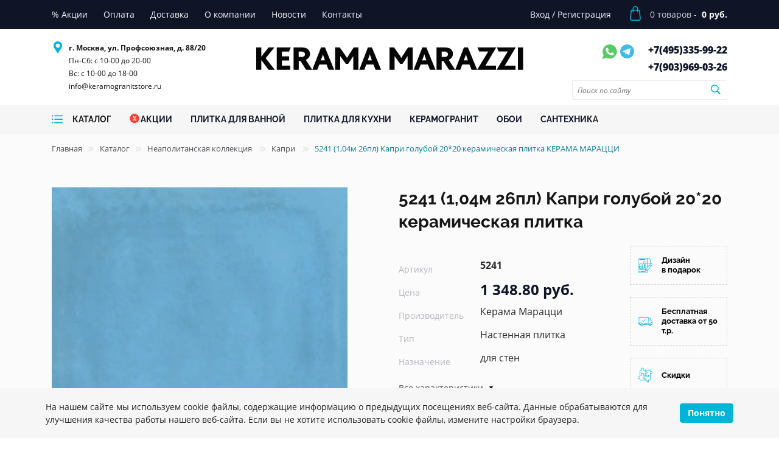

--- FILE ---
content_type: text/html; charset=UTF-8
request_url: https://keramogranitstore.ru/catalog/nastennaya-plitka-20-20-5241.html
body_size: 40130
content:
<!DOCTYPE html><html lang="ru"><head><script>
        if(window.navigator.userAgent.indexOf('MSIE ') > -1 || window.navigator.userAgent.indexOf('Trident/') > -1){
            window.location.href = "/oldBrowser.php";
        }
    </script><title>5241 (1,04м 26пл) Капри голубой 20*20 керамическая плитка — купить по цене 1 348.80 руб. — Keramogranit Store</title><meta name="viewport" content="width=device-width, initial-scale=1">
    <meta name="format-detection" content="telephone=no">
    <meta name="theme-color" content="#fff">
    <link rel="manifest" href="/manifest.webmanifest">
    <link rel="shortcut icon" href="/favicon.svg" type="image/svg+xml">
    <link rel="alternate shortcut icon" href="/favicon.png"  type="image/png">
    <link rel="apple-touch-icon" href="/touch-icon-iphone.png">
    <link rel="apple-touch-icon" sizes="76x76" href="/favicon_76.png">
    <link rel="apple-touch-icon" sizes="120x120" href="/favicon_120.png">
    <link rel="apple-touch-icon" sizes="152x152" href="/favicon_152.png">
    <link rel="apple-touch-icon" sizes="180x180" href="/favicon_180.png">
    <link rel="apple-touch-icon" sizes="192x192" href="/favicon_192.png">
    <link rel="apple-touch-icon" sizes="512x512" href="/favicon_512.png">
    <!--<link rel="preload" href="/bitrix/templates/plitka/fonts/Roboto-Regular.ttf" as="font" type="font/ttf" crossorigin="anonymous">-->
    <!--<link rel="preload" href="/bitrix/templates/plitka/fonts/Roboto-Bold.ttf" as="font" type="font/ttf" crossorigin="anonymous">-->
    <!--<link rel="preload" href="/bitrix/templates/plitka/fonts/Roboto-Thin.ttf" as="font" type="font/ttf" crossorigin="anonymous">-->
    <script type="application/ld+json">
{
    "@context" : "http://schema.org",
    "@type" : "Organization",
    "name" : "Интернет-магазин Kerama Marazzi",
    "email" : "info@keramogranitstore.ru",
    "url" : "https://keramogranitstore.ru",
    "contactPoint" : [
    { "@type" : "ContactPoint",
          "telephone" : "+74953359922",
          "contactType" : "Телефон 1",
          "email" : "info@keramogranitstore.ru",
          "url" : "https://keramogranitstore.ru"
    },{ "@type" : "ContactPoint",
          "telephone" : "+79039690326",
          "contactType" : "Телефон 2",
          "email" : "info@keramogranitstore.ru",
          "url" : "https://keramogranitstore.ru"
    } ],
    "address" : [
        { "@type" : "PostalAddress",
        "addressLocality" : "Москва",
        "streetAddress" : "ул. Профсоюзная, д. 88/20" 
        }
    ]
}
</script><script type="application/ld+json">
{
    "@context": "http://schema.org",
    "@type": "WebSite",
    "url": "https://keramogranitstore.ru/",
        "potentialAction": {
        "@type": "SearchAction",
        "target": "https://keramogranitstore.ru/catalog/?q={query}",
        "query-input": "required name=query"
    }
}
</script><script type="application/ld+json">
{
    "@context": "http://schema.org",
    "@type": "Store",
    "name": "Интернет-магазин KERAMA MARAZZI",
    "image": "https://keramogranitstore.ru/bitrix/templates/plitka/images/logo-d.png",
    "openingHoursSpecification": [
        {
            "@type": "OpeningHoursSpecification",
            "dayOfWeek": [
                "Понедельник",
                "Вторник",
                "Среда",
                "Четверг",
                "Пятница",
                "Суббота"
            ],
            "opens": "10:00",
            "closes": "20:00"
        },{
            "@type": "OpeningHoursSpecification",
            "dayOfWeek": [
                "Воскресенье"
            ],
            "opens": "10:00",
            "closes": "18:00"
        }
    ],
    "telephone": [
        "+74953359922",
        "+79039690326"
    ],
    "address" : [
        { "@type" : "PostalAddress",
        "addressLocality" : "Москва",
        "streetAddress" : "ул. Профсоюзная, д. 88/20" 
        }
    ],
    "priceRange": "RUB"
}
</script><link rel="stylesheet" media="all" href="/bitrix/templates/plitka/css/style.min.css" ><meta http-equiv="Content-Type" content="text/html; charset=UTF-8" />
<meta name="keywords" content="5241 (1,04м 26пл) Капри голубой 20*20 керамическая плитка фото характеристики интерьеры" />
<meta name="description" content="Заказать 5241 (1,04м 26пл) Капри голубой 20*20 керамическая плитка в официальном интернет-магазине KERAMA MARAZZI keramogranitstore.ru. ⭐ Доставка по Москве и России. ☎️ +7 495 335-99-22" />
<script>
					if (Intl && Intl.DateTimeFormat)
					{
						const timezone = Intl.DateTimeFormat().resolvedOptions().timeZone;
						document.cookie = "BITRIX_SM_TZ=" + timezone + "; path=/; expires=Fri, 01 Jan 2027 00:00:00 +0300";
						
					}
				</script>
<meta property="og:title" content="5241 (1,04м 26пл) Капри голубой 20*20 керамическая плитка — купить по цене 1 348.80 руб. — Keramogranit Store">
<meta property="og:description" content="Заказать 5241 (1,04м 26пл) Капри голубой 20*20 керамическая плитка в официальном интернет-магазине KERAMA MARAZZI keramogranitstore.ru. ⭐ Доставка по Москве и России. ☎️ +7 495 335-99-22">
<meta property="og:image" content="https://keramogranitstore.ru/images/kerama-marrazi/product/o/nastennaya-plitka-5241.jpg">
<meta property="og:type" content="website">
<meta property="og:url" content="https://keramogranitstore.ru/catalog/nastennaya-plitka-20-20-5241.html">
<link rel="canonical" href="https://keramogranitstore.ru/catalog/nastennaya-plitka-20-20-5241.html" >

<script>
//    if (navigator.serviceWorker.controller) {
//    //  console.log('[PWA Builder] active service worker found, no need to register')
//    } else {
//      navigator.serviceWorker.register('/sw.js', {
//        scope: '/'
//      }).then(function(reg) {
//    //    console.log('Service worker has been registered for scope:'+ reg.scope);
//      });
//    }
    </script></head><body class="main_page"><!-- Google Tag Manager (noscript) -->
<!--<noscript><iframe src="https://www.googletagmanager.com/ns.html?id=GTM-W394ZZH" height="0" width="0" style="display:none;visibility:hidden"></iframe></noscript>-->
<!-- End Google Tag Manager (noscript) -->
<!-- Yandex.Metrika counter -->
<script>
   (function(m,e,t,r,i,k,a){m[i]=m[i]||function(){(m[i].a=m[i].a||[]).push(arguments)};
   m[i].l=1*new Date();k=e.createElement(t),a=e.getElementsByTagName(t)[0],k.async=1,k.src=r,a.parentNode.insertBefore(k,a)})
   (window, document, "script", "https://mc.yandex.ru/metrika/tag.js", "ym");

   ym(86043502, "init", {
        clickmap:true,
        trackLinks:true,
        accurateTrackBounce:true
   });
</script>
<noscript><div><img src="https://mc.yandex.ru/watch/86043502" style="position:absolute; left:-9999px;" alt="" /></div></noscript>
<!-- /Yandex.Metrika counter --><div class="out"><header class="header"><div class="top-line"><div class="container"><div class="row"><div class="col-xl-8 col-lg-7 col-sm-2 col-3 left-top-menu"><ul class="top-menu"><li class="top-menu-item"><a href="/sales/" class="top-menu-item-link"><span class="top-menu-item-link__name">% Акции</span></a></li><li class="top-menu-item"><a href="/about/pay/" class="top-menu-item-link"><span class="top-menu-item-link__name">Оплата</span></a></li><li class="top-menu-item"><a href="/about/delivery/" class="top-menu-item-link"><span class="top-menu-item-link__name">Доставка</span></a></li><li class="top-menu-item"><a href="/about/" class="top-menu-item-link"><span class="top-menu-item-link__name">О компании</span></a></li><li class="top-menu-item"><a href="/news/" class="top-menu-item-link"><span class="top-menu-item-link__name">Новости</span></a></li><li class="top-menu-item"><a href="/about/contacts/" class="top-menu-item-link"><span class="top-menu-item-link__name">Контакты</span></a></li></ul><div class="mobile-menu"><svg class="menu-icon"><use xlink:href="#menu-icon"></use></svg><span>меню</span></div></div><div class="col-xl-4 col-lg-5 col-sm-10 col-9 right-top-menu"><ul class="top-menu"><li class="top-menu-item"><a href="/personal/" class="top-menu-item-link"><span class="top-menu-item-link__name">Вход</span></a> <span>/</span> <a href="/personal/" class="top-menu-item-link"><span class="top-menu-item-link__name">Регистрация</span></a></li></ul><div class="top-menu-cart"><a href="/personal/cart/"><div class="top-menu-cart-content"><svg class="bag"><use xlink:href="#cart-icon"></use></svg><span class="mobile-counter cart__counter">0</span><div class="cart-detail"><div class="count"><span class="counter cart__counter">0</span> товаров - </div><div class="price"><span class="total cart__total">0 руб.</span></div></div></div></a></div><div class="right-mobile-menu"><div class="user-actions"><ul><li><a href="/personal/" class="font0">Профиль<svg class="account"><use xlink:href="#user-icon"></use></svg></a></li></ul></div></div></div></div></div></div><div class="bottom-line"><div class="container"><div class="row"><div class="col-xl-3 col-md-6 order-m3 z-none"><div class="row header-info-row p-left"><div class="header-info"><svg class="pin"><use xlink:href="#pin-icon"></use></svg><ul class="header-info-adress"><li class="header-info-item"><strong>г. Москва, ул. Профсоюзная, д. 88/20</strong></li><li class="header-info-item in">Пн-Сб: с 10-00 до 20-00<br>
Вс: с 10-00 до 18-00<br><a class="header-info-phone-item__link" href="mailto:info@keramogranitstore.ru">info@keramogranitstore.ru</a></li></ul></div></div></div><div class="col-xl-6 col-md-12 order-m1 z-none"><div class="logo-wrap"><div class="logo"><a href="/"><img src="/bitrix/templates/plitka/images/logo-d.png" alt="Интернет-магазин Керама Марацци" title="Интернет-магазин Керама Марацци" width="439" height="62"></a></div></div></div><div class="col-xl-3 col-md-6 order-m2 z-none"><div class="row header-info-row right p-right p-left"><div class="header-info"><div class="header-info-messengers"><a href="https://wa.me/79039690326" class="font0">Whatsapp<svg class="whatsapp"><use xlink:href="#whatsapp-icon"></use></svg></a><a href="https://t.me/keramogranit_store" class="font0">Telegram<img src="/bitrix/templates/plitka/images/telegram.svg" alt="tg" width="28" height="28" style="vertical-align: text-top;"></a></div><ul class="header-info-phone"><li class="header-info-phone-item"><a href="tel:+74953359922" class="header-info-phone-item__link">+7(495)<span>335-99-22</span></a></li><li class="header-info-phone-item"><a href="tel:+79039690326" class="header-info-phone-item__link">+7(903)<span>969-03-26</span></a></li></ul></div><div class="head-search"><form action="/search/" method="get" id="header-search-form1" class="header-search-form"><input class="find_field" name="search" type="text" placeholder="Поиск по сайту" id="search-word1" required onclick="runSearchAutocomplete(this);"><button class="find_button font0">Поиск<svg width="17" height="16" viewBox="0 0 17 16" fill="none" xmlns="http://www.w3.org/2000/svg"><path d="M7.3584 12.9541C8.7207 12.9541 9.98633 12.5234 11.0322 11.7939L14.873 15.6348C15.0752 15.8369 15.3389 15.9336 15.6201 15.9336C16.209 15.9336 16.6309 15.4766 16.6309 14.8965C16.6309 14.624 16.543 14.3691 16.3408 14.167L12.5264 10.3438C13.3262 9.27148 13.8008 7.94434 13.8008 6.51172C13.8008 2.96094 10.9004 0.0693359 7.3584 0.0693359C3.81641 0.0693359 0.916016 2.95215 0.916016 6.51172C0.916016 10.0537 3.80762 12.9541 7.3584 12.9541ZM7.3584 11.4512C4.64258 11.4512 2.41016 9.21875 2.41016 6.51172C2.41016 3.80469 4.64258 1.57227 7.3584 1.57227C10.0654 1.57227 12.2979 3.80469 12.2979 6.51172C12.2979 9.21875 10.0654 11.4512 7.3584 11.4512Z" fill="#00B4D8"/></svg></button></form></div></div></div></div></div></div><div class="catalog-line"><div class="container"><div class="row catalog-line-row"><div class="col-xl-9 col-lg-12 order-md-1 col-md-3 col-5 col-catalog z-none"><div class="catalog-row"><div class="catalog-btn catalog-dd-btn_"><a href="/catalog/"><svg class="catalog-burger"><use xlink:href="#catalog-burger-icon"></use></svg><span class="catalog-menu-item-link__name">Каталог</span></a></div><div class="dd-catalog" style="display: none;"></div><nav><ul class="catalog-menu"><li class="catalog-menu-item"><a href="/sales/" class="catalog-menu-item-link"><svg class="acii"><use xlink:href="#acii-icon"></use></svg><span class="catalog-menu-item-link__name">Акции</span></a></li><li class="catalog-menu-item"><a href="/catalog/plitka-dlja-vannoj/" class="catalog-menu-item-link"><span class="catalog-menu-item-link__name">ПЛИТКА ДЛЯ ВАННОЙ</span></a></li><li class="catalog-menu-item"><a href="/catalog/plitka-dlja-kuhni/" class="catalog-menu-item-link"><span class="catalog-menu-item-link__name">ПЛИТКА ДЛЯ КУХНИ</span></a></li><li class="catalog-menu-item"><a href="/catalog/keramicheskij-granit-kerama-marazzi/" class="catalog-menu-item-link"><span class="catalog-menu-item-link__name">КЕРАМОГРАНИТ</span></a></li><li class="catalog-menu-item"><a href="/catalog/oboi-kerama-marazzi/" class="catalog-menu-item-link"><span class="catalog-menu-item-link__name">ОБОИ</span></a></li><li class="catalog-menu-item"><a href="/catalog/santekhnika/" class="catalog-menu-item-link"><span class="catalog-menu-item-link__name">САНТЕХНИКА</span></a></li></ul></nav></div></div><div class="col-xl-3 col-lg-12 order-md-2 col-md-9 col-7 col-search z-none"><form action="/search/" method="get" id="header-search-form" class="header-search-form"><input class="find_field" name="search" type="text" placeholder="Поиск по сайту" id="search-word" required onclick="runSearchAutocomplete(this);"><button class="find_button font0">Поиск<svg width="17" height="16" viewBox="0 0 17 16" fill="none" xmlns="http://www.w3.org/2000/svg"><path d="M7.3584 12.9541C8.7207 12.9541 9.98633 12.5234 11.0322 11.7939L14.873 15.6348C15.0752 15.8369 15.3389 15.9336 15.6201 15.9336C16.209 15.9336 16.6309 15.4766 16.6309 14.8965C16.6309 14.624 16.543 14.3691 16.3408 14.167L12.5264 10.3438C13.3262 9.27148 13.8008 7.94434 13.8008 6.51172C13.8008 2.96094 10.9004 0.0693359 7.3584 0.0693359C3.81641 0.0693359 0.916016 2.95215 0.916016 6.51172C0.916016 10.0537 3.80762 12.9541 7.3584 12.9541ZM7.3584 11.4512C4.64258 11.4512 2.41016 9.21875 2.41016 6.51172C2.41016 3.80469 4.64258 1.57227 7.3584 1.57227C10.0654 1.57227 12.2979 3.80469 12.2979 6.51172C12.2979 9.21875 10.0654 11.4512 7.3584 11.4512Z" fill="#00B4D8"/></svg></button></form></div></div></div></div><div id="mobile-popup-menu"><div class="mobile-popup-menu"></div></div></header><main class="content-page"><div class="breadcrumbs"><div class="container"><div class="row"><div class="col-12"><div><a href="/">Главная</a><span class="divider"><svg width="9" height="9" viewBox="0 0 9 9" fill="none" xmlns="http://www.w3.org/2000/svg"><path d="M4.77148 8.70312C4.89844 8.70312 5.01074 8.6543 5.09863 8.56641L8.73633 5.01172C8.83887 4.91406 8.8877 4.79688 8.8877 4.66504C8.8877 4.5332 8.83398 4.40625 8.73633 4.31348L5.09863 0.758789C5.01074 0.670898 4.89844 0.62207 4.77148 0.62207C4.50781 0.62207 4.30273 0.827148 4.30273 1.08594C4.30273 1.21289 4.35645 1.33008 4.43945 1.41797L7.75977 4.66504L4.43945 7.90723C4.35645 7.99512 4.30273 8.1123 4.30273 8.23926C4.30273 8.50293 4.50781 8.70312 4.77148 8.70312ZM0.640625 8.70312C0.772461 8.70312 0.884766 8.6543 0.972656 8.56641L4.61035 5.01172C4.70801 4.91406 4.76172 4.79688 4.76172 4.66504C4.76172 4.5332 4.70801 4.40625 4.60547 4.31348L0.967773 0.758789C0.879883 0.670898 0.772461 0.62207 0.640625 0.62207C0.381836 0.62207 0.176758 0.827148 0.176758 1.08594C0.176758 1.21289 0.230469 1.33008 0.313477 1.41797L3.63379 4.66504L0.313477 7.90723C0.230469 7.99512 0.176758 8.1123 0.176758 8.23926C0.176758 8.50293 0.381836 8.70312 0.640625 8.70312Z" fill="#D2D3D7"/></svg></span><a href="/catalog/">Каталог</a><span class="divider"><svg width="9" height="9" viewBox="0 0 9 9" fill="none" xmlns="http://www.w3.org/2000/svg"><path d="M4.77148 8.70312C4.89844 8.70312 5.01074 8.6543 5.09863 8.56641L8.73633 5.01172C8.83887 4.91406 8.8877 4.79688 8.8877 4.66504C8.8877 4.5332 8.83398 4.40625 8.73633 4.31348L5.09863 0.758789C5.01074 0.670898 4.89844 0.62207 4.77148 0.62207C4.50781 0.62207 4.30273 0.827148 4.30273 1.08594C4.30273 1.21289 4.35645 1.33008 4.43945 1.41797L7.75977 4.66504L4.43945 7.90723C4.35645 7.99512 4.30273 8.1123 4.30273 8.23926C4.30273 8.50293 4.50781 8.70312 4.77148 8.70312ZM0.640625 8.70312C0.772461 8.70312 0.884766 8.6543 0.972656 8.56641L4.61035 5.01172C4.70801 4.91406 4.76172 4.79688 4.76172 4.66504C4.76172 4.5332 4.70801 4.40625 4.60547 4.31348L0.967773 0.758789C0.879883 0.670898 0.772461 0.62207 0.640625 0.62207C0.381836 0.62207 0.176758 0.827148 0.176758 1.08594C0.176758 1.21289 0.230469 1.33008 0.313477 1.41797L3.63379 4.66504L0.313477 7.90723C0.230469 7.99512 0.176758 8.1123 0.176758 8.23926C0.176758 8.50293 0.381836 8.70312 0.640625 8.70312Z" fill="#D2D3D7"/></svg></span><a href="/catalog/neapolitanskaya-kollekcziya-kerama-marazzi/">Неаполитанская коллекция </a><span class="divider"><svg width="9" height="9" viewBox="0 0 9 9" fill="none" xmlns="http://www.w3.org/2000/svg"><path d="M4.77148 8.70312C4.89844 8.70312 5.01074 8.6543 5.09863 8.56641L8.73633 5.01172C8.83887 4.91406 8.8877 4.79688 8.8877 4.66504C8.8877 4.5332 8.83398 4.40625 8.73633 4.31348L5.09863 0.758789C5.01074 0.670898 4.89844 0.62207 4.77148 0.62207C4.50781 0.62207 4.30273 0.827148 4.30273 1.08594C4.30273 1.21289 4.35645 1.33008 4.43945 1.41797L7.75977 4.66504L4.43945 7.90723C4.35645 7.99512 4.30273 8.1123 4.30273 8.23926C4.30273 8.50293 4.50781 8.70312 4.77148 8.70312ZM0.640625 8.70312C0.772461 8.70312 0.884766 8.6543 0.972656 8.56641L4.61035 5.01172C4.70801 4.91406 4.76172 4.79688 4.76172 4.66504C4.76172 4.5332 4.70801 4.40625 4.60547 4.31348L0.967773 0.758789C0.879883 0.670898 0.772461 0.62207 0.640625 0.62207C0.381836 0.62207 0.176758 0.827148 0.176758 1.08594C0.176758 1.21289 0.230469 1.33008 0.313477 1.41797L3.63379 4.66504L0.313477 7.90723C0.230469 7.99512 0.176758 8.1123 0.176758 8.23926C0.176758 8.50293 0.381836 8.70312 0.640625 8.70312Z" fill="#D2D3D7"/></svg></span><a href="/catalog/neapolitanskaya-kollekcziya-kerama-marazzi/kapri/">Капри </a><span class="divider"><svg width="9" height="9" viewBox="0 0 9 9" fill="none" xmlns="http://www.w3.org/2000/svg"><path d="M4.77148 8.70312C4.89844 8.70312 5.01074 8.6543 5.09863 8.56641L8.73633 5.01172C8.83887 4.91406 8.8877 4.79688 8.8877 4.66504C8.8877 4.5332 8.83398 4.40625 8.73633 4.31348L5.09863 0.758789C5.01074 0.670898 4.89844 0.62207 4.77148 0.62207C4.50781 0.62207 4.30273 0.827148 4.30273 1.08594C4.30273 1.21289 4.35645 1.33008 4.43945 1.41797L7.75977 4.66504L4.43945 7.90723C4.35645 7.99512 4.30273 8.1123 4.30273 8.23926C4.30273 8.50293 4.50781 8.70312 4.77148 8.70312ZM0.640625 8.70312C0.772461 8.70312 0.884766 8.6543 0.972656 8.56641L4.61035 5.01172C4.70801 4.91406 4.76172 4.79688 4.76172 4.66504C4.76172 4.5332 4.70801 4.40625 4.60547 4.31348L0.967773 0.758789C0.879883 0.670898 0.772461 0.62207 0.640625 0.62207C0.381836 0.62207 0.176758 0.827148 0.176758 1.08594C0.176758 1.21289 0.230469 1.33008 0.313477 1.41797L3.63379 4.66504L0.313477 7.90723C0.230469 7.99512 0.176758 8.1123 0.176758 8.23926C0.176758 8.50293 0.381836 8.70312 0.640625 8.70312Z" fill="#D2D3D7"/></svg></span><span class="active">5241 (1,04м 26пл) Капри голубой 20*20 керамическая плитка КЕРАМА МАРАЦЦИ</span></div></div></div><script type="application/ld+json">
{
 "@context": "http://schema.org",
 "@type": "BreadcrumbList",
 "itemListElement":
 [
  {
            "@type": "ListItem",
            "position": 1,
            "item":
            {
             "@id": "/",
             "name": "Главная"
             }
           },{
            "@type": "ListItem",
            "position": 2,
            "item":
            {
             "@id": "/catalog/",
             "name": "Каталог"
             }
           },{
            "@type": "ListItem",
            "position": 3,
            "item":
            {
             "@id": "/catalog/neapolitanskaya-kollekcziya-kerama-marazzi/",
             "name": "Неаполитанская коллекция "
             }
           },{
            "@type": "ListItem",
            "position": 4,
            "item":
            {
             "@id": "/catalog/neapolitanskaya-kollekcziya-kerama-marazzi/kapri/",
             "name": "Капри "
             }
           },{
            "@type": "ListItem",
            "position": 5,
            "item":
            {
             "@id": "",
             "name": "5241 (1,04м 26пл) Капри голубой 20*20 керамическая плитка КЕРАМА МАРАЦЦИ"
             }
           }
 ]
}
</script></div></div><script type="application/ld+json">{
    "@context": "http://schema.org",
    "@type": "Product",
    "description": "<p>Производитель: <span>Керама Марацци</span></p><p>Назначение: <span>для стен</span></p><p>Единица измерения: <span>кв.м</span></p><p>Размер: <span>20*20 см</span></p><p>Тип поверхности: <span>глянцевая</span></p><p>Рисунок: <span>бетон</span></p><p>Плиток в упаковке: <span>26</span></p><p>Метраж упаковки: <span>1.0400</span></p>",
    "name": "5241 (1,04м 26пл) Капри голубой 20*20 керамическая плитка",
    "image": "https://keramogranitstore.ru/images/kerama-marrazi/product/o/nastennaya-plitka-5241.jpg",
    "brand": "Керама Марацци",
    "sku": "5241",
    "offers": {
        "sku": "",
        "@type": "Offer",
        "availability": "http://schema.org/InStock",
        "url": "https://keramogranitstore.ru/catalog/nastennaya-plitka-20-20-5241.html",
        "price": "1349",
        "priceCurrency": "RUB",
        "priceValidUntil": "2027-01-15"
    },
    "review": []
}</script><section class="colection"><div class="container"><div class="row"><div class="col-xl-6 col-lg-6 col-md-12 z-none"><div class="collect-slider-wrapper mt-40"><div class="collect-slider-preview js-slider-single slider-main"><div class="slide"><a href="/images/kerama-marrazi/product/o/nastennaya-plitka-5241.jpg" data-fancybox="gallery"><picture><source srcset="/images/webp/kerama-marrazi/product/o/nastennaya-plitka-5241.webp" type="image/webp"><source srcset="/images/kerama-marrazi/product/o/nastennaya-plitka-5241.jpg" type="image/jpeg"><img src="/images/kerama-marrazi/product/o/nastennaya-plitka-5241.jpg" loading="lazy" title="5241 (1,04м 26пл) Капри голубой 20*20 керамическая плитка" alt="5241 (1,04м 26пл) Капри голубой 20*20 керамическая плитка" width="655" height="660"></picture></a></div><div class="slide"><a href="/images/kerama-marrazi/product/o/52411.jpg" data-fancybox="gallery"><picture><source srcset="/images/webp/kerama-marrazi/product/o/52411.webp" type="image/webp"><source srcset="/images/kerama-marrazi/product/o/52411.jpg" type="image/jpeg"><img src="/images/kerama-marrazi/product/o/52411.jpg" loading="lazy" title="5241 (1,04м 26пл) Капри голубой 20*20 керамическая плитка" alt="5241 (1,04м 26пл) Капри голубой 20*20 керамическая плитка" width="653" height="660"></picture></a></div></div><div class="collect-slider-nav"><div class="slider-nav js-slider-nav"><div class="collect-slider-item slide" data-item="0"><div class="slide-nav-img webp-bg" data-bg="/images/kerama-marrazi/product/s/nastennaya-plitka-5241.jpg" data-webp-bg="/images/webp/kerama-marrazi/product/s/nastennaya-plitka-5241.webp"></div></div><div class="collect-slider-item slide" data-item="1"><div class="slide-nav-img webp-bg" data-bg="/images/kerama-marrazi/product/s/52411.jpg" data-webp-bg="/images/webp/kerama-marrazi/product/s/52411.webp"></div></div></div></div></div></div><div class="col-xl-6 col-lg-6 col-md-12 z-none"><div class="row mt-40"><div class="col-md-12 z-none"><h1 class="black-title">5241 (1,04м 26пл) Капри голубой 20*20 керамическая плитка</h1></div><div class="col-xl-8 col-md-12 z-none"><div class="colection-info"><table><tbody><tr><td class="dt">Артикул</td><td class="dd"><strong>5241</strong></td></tr><tr><td class="dt">Цена</td><td class="dd"><div class="red-btn">1 348.80 руб.</div></td></tr><tr><td class="dt">Производитель</td><td class="dd">Керама Марацци </td></tr><tr><td class="dt">Тип</td><td class="dd">Настенная плитка </td></tr><tr><td class="dt">Назначение</td><td class="dd">для стен </td></tr><tr class="colection-info-hidden"><td class="dt">Единица измерения</td><td class="dd">кв.м </td></tr><tr class="colection-info-hidden"><td class="dt">Размер</td><td class="dd">20*20 см</td></tr><tr class="colection-info-hidden"><td class="dt">Тип поверхности</td><td class="dd">глянцевая </td></tr><tr class="colection-info-hidden"><td class="dt">Рисунок</td><td class="dd">бетон </td></tr><tr class="colection-info-hidden"><td class="dt">Плиток в упаковке</td><td class="dd">26 шт</td></tr><tr class="colection-info-hidden"><td class="dt">Метраж упаковки</td><td class="dd">1.0400 кв.м</td></tr><tr class="colection-info-hidden"><td class="dt">Цвет</td><td class="dd">синий / голубой </td></tr><tr class="colection-info-hidden"><td class="dt">Вес</td><td class="dd">12.90 кг</td></tr></tbody></table><div class="dropdown"><a href="javascript:void(0);" onclick="$('.colection-info-hidden').toggle('fast');$(this).toggleClass('open')">Все характеристики</a> </div><div class="collect-item-block product-form"><div class="collect-item__frequency" data-measure="m2"><div class="count-block__btns"><a href="javascript:void(0)" class="minus">–</a><input id="inp_1_51711" class="value qty" type="text" name="mtr" value="1.04" data-step="1.04"><a href="javascript:void(0)" class="plus">+</a></div></div><div class="collect-item__frequency" style="display:none;" data-measure="pack"><div class="count-block__btns"><a href="javascript:void(0)" class="minus">–</a><input id="inp_2_51711" class="value" type="text" name="item" value="1" data-step="1"><a href="javascript:void(0)" class="plus">+</a></div></div><div class="collect-item__frequency" style="display:none;" data-measure="psc"><div class="count-block__btns"><a href="javascript:void(0)" class="minus">–</a><input id="inp_3_51711" class="value" type="text" name="count" value="26" data-step="26"><a href="javascript:void(0)" class="plus">+</a></div></div><div class="count-block__portion"><label for="inp_1_51711" class="check-measure active" data-measure="m2">м2</label><label for="inp_2_51711" class="check-measure" data-measure="psc">шт.</label><label for="inp_3_51711" class="check-measure" data-measure="pack">упак.</label></div><div class="calc-price- hidden" data-base-price="1348.8" data-currency="RUB" style="display:none;"><span></span></div><a href="#" class="blue-btn mt-12 add2cart" data-product-id="321423" data-set-text="В корзине">В корзину</a></div></div></div><div class="col-xl-4"><div class="collection-links"><a href="/ceramic3d/">
    <div class="collection-link">
        <svg class="design-icon">
        <use xlink:href="#design-icon"></use>
        </svg>
        <span>Дизайн в подарок</span>
    </div>
</a>

<a href="/about/delivery/">
    <div class="collection-link">
        <svg class="design-icon">
        <use xlink:href="#shipped-icon"></use>
        </svg>
        <span>Бесплатная доставка от 50 т.р.</span>
    </div>
</a>

<a href="/sales/">
    <div class="collection-link">
        <svg class="design-icon">
        <use xlink:href="#jigsaw-icon"></use>
        </svg>
        <span>Скидки</span>
    </div>
</a></div></div></div></div></div></div></section><section class="other-colections"><div class="container"><div class="row"><div class="col-md-12 in_row z-none"><h2 class="block-title">Другие товары коллекции</h2></div></div><div class="row page_nav_1_content"><div class="col-lg-3 col-md-6  z-none" data-tile="bordyury"><div class="collect-item"><script type="application/ld+json">{
            "@context": "http://schema.org",
            "@type": "Product",
            "description": "",
            "name": "STG/A495/1146H Капри майолика 9,8*3 бордюр",
            "image": "https://keramogranitstore.ru/images/kerama-marrazi/product/o/bordyury-stg-a495-1146h.jpg",
            "brand": "Керама Марацци",
            "sku": "STG/A495/1146H",
            "offers": {
                "sku": "",
                "@type": "Offer",
                "availability": "http://schema.org/InStock",
                "url": "https://keramogranitstore.ru",
                "price": "126",
                "priceCurrency": "RUB",
                "priceValidUntil": "2027-01-19"
            },
            "review": []
        }</script><a href="/images/kerama-marrazi/product/o/bordyury-stg-a495-1146h.jpg" data-fancybox="products"><div class="collect-item-image-wrapper"><picture><source srcset="/images/webp/kerama-marrazi/product/m/bordyury-stg-a495-1146h.webp" type="image/webp"><source srcset="/images/kerama-marrazi/product/m/bordyury-stg-a495-1146h.jpg" type="image/jpeg"><img src="/images/kerama-marrazi/product/m/bordyury-stg-a495-1146h.jpg" width="341" height="101" loading="lazy" alt="фото STG/A495/1146H Капри майолика 9,8*3 бордюр КЕРАМА МАРАЦЦИ" title="STG/A495/1146H Капри майолика 9,8*3 бордюр КЕРАМА МАРАЦЦИ"></picture></div></a><div class="collect-item-wrapper"><div class="collect-item__property">Артикул: <span class="value">STG/A495/1146H</span></div><div class="collect-item__property">Размер: 3*9 см</div><div class="collect-item__property">Вес: 0.047 кг</div><div class="collect-item__name"><a  href="/catalog/bordyury-9-8-3-stg-a495-1146h.html">STG/A495/1146H Капри майолика 9,8*3 бордюр</a></div><div class="collect-item__properties"><div class="collect-item__property"><span class="value">Плиток в упаковке: <span class="counts">60</span> шт</span></div><div class="collect-item__property"><span class="value price">126 руб.</span></div></div><div class="collect-item-block product-form"><div class="collect-item__frequency" data-measure="psc"><div class="count-block__btns"><a href="javascript:void(0)" class="minus">–</a><input id="inp_1_17967" class="value qty" type="text" name="count" value="1" data-step="1"><a href="javascript:void(0)" class="plus">+</a></div></div><div class="count-block__portion"><label for="inp_1_17967" class="check-measure active" data-measure="psc">шт.</label></div><div class="calc-price-331060 hidden" data-base-price="126" data-currency="RUB" style="display:none;"><span></span></div><a href="#" class="add2cart" data-product-id="331060"><div class="cart-btn"><svg class="shop-icon"><use xlink:href="#shop-icon"></use></svg></div></a></div></div></div></div><div class="col-lg-3 col-md-6  z-none" data-tile="bordyury"><div class="collect-item"><script type="application/ld+json">{
            "@context": "http://schema.org",
            "@type": "Product",
            "description": "",
            "name": "STG/A493/1146H Капри майолика 9,8*3 бордюр",
            "image": "https://keramogranitstore.ru/images/kerama-marrazi/product/o/bordyury-stg-a493-1146h.jpg",
            "brand": "Керама Марацци",
            "sku": "STG/A493/1146H",
            "offers": {
                "sku": "",
                "@type": "Offer",
                "availability": "http://schema.org/InStock",
                "url": "https://keramogranitstore.ru",
                "price": "126",
                "priceCurrency": "RUB",
                "priceValidUntil": "2027-01-19"
            },
            "review": []
        }</script><a href="/images/kerama-marrazi/product/o/bordyury-stg-a493-1146h.jpg" data-fancybox="products"><div class="collect-item-image-wrapper"><picture><source srcset="/images/webp/kerama-marrazi/product/m/bordyury-stg-a493-1146h.webp" type="image/webp"><source srcset="/images/kerama-marrazi/product/m/bordyury-stg-a493-1146h.jpg" type="image/jpeg"><img src="/images/kerama-marrazi/product/m/bordyury-stg-a493-1146h.jpg" width="341" height="101" loading="lazy" alt="фото STG/A493/1146H Капри майолика 9,8*3 бордюр КЕРАМА МАРАЦЦИ" title="STG/A493/1146H Капри майолика 9,8*3 бордюр КЕРАМА МАРАЦЦИ"></picture></div></a><div class="collect-item-wrapper"><div class="collect-item__property">Артикул: <span class="value">STG/A493/1146H</span></div><div class="collect-item__property">Размер: 3*9 см</div><div class="collect-item__property">Вес: 0.047 кг</div><div class="collect-item__name"><a  href="/catalog/bordyury-9-8-3-stg-a493-1146h.html">STG/A493/1146H Капри майолика 9,8*3 бордюр</a></div><div class="collect-item__properties"><div class="collect-item__property"><span class="value">Плиток в упаковке: <span class="counts">60</span> шт</span></div><div class="collect-item__property"><span class="value price">126 руб.</span></div></div><div class="collect-item-block product-form"><div class="collect-item__frequency" data-measure="psc"><div class="count-block__btns"><a href="javascript:void(0)" class="minus">–</a><input id="inp_1_54434" class="value qty" type="text" name="count" value="1" data-step="1"><a href="javascript:void(0)" class="plus">+</a></div></div><div class="count-block__portion"><label for="inp_1_54434" class="check-measure active" data-measure="psc">шт.</label></div><div class="calc-price-331059 hidden" data-base-price="126" data-currency="RUB" style="display:none;"><span></span></div><a href="#" class="add2cart" data-product-id="331059"><div class="cart-btn"><svg class="shop-icon"><use xlink:href="#shop-icon"></use></svg></div></a></div></div></div></div><div class="col-lg-3 col-md-6  z-none" data-tile="bordyury"><div class="collect-item"><script type="application/ld+json">{
            "@context": "http://schema.org",
            "@type": "Product",
            "description": "",
            "name": "STG/A492/1146H Капри майолика 9,8*3 бордюр",
            "image": "https://keramogranitstore.ru/images/kerama-marrazi/product/o/bordyury-stg-a492-1146h.jpg",
            "brand": "Керама Марацци",
            "sku": "STG/A492/1146H",
            "offers": {
                "sku": "",
                "@type": "Offer",
                "availability": "http://schema.org/InStock",
                "url": "https://keramogranitstore.ru",
                "price": "126",
                "priceCurrency": "RUB",
                "priceValidUntil": "2027-01-19"
            },
            "review": []
        }</script><a href="/images/kerama-marrazi/product/o/bordyury-stg-a492-1146h.jpg" data-fancybox="products"><div class="collect-item-image-wrapper"><picture><source srcset="/images/webp/kerama-marrazi/product/m/bordyury-stg-a492-1146h.webp" type="image/webp"><source srcset="/images/kerama-marrazi/product/m/bordyury-stg-a492-1146h.jpg" type="image/jpeg"><img src="/images/kerama-marrazi/product/m/bordyury-stg-a492-1146h.jpg" width="341" height="97" loading="lazy" alt="фото STG/A492/1146H Капри майолика 9,8*3 бордюр КЕРАМА МАРАЦЦИ" title="STG/A492/1146H Капри майолика 9,8*3 бордюр КЕРАМА МАРАЦЦИ"></picture></div></a><div class="collect-item-wrapper"><div class="collect-item__property">Артикул: <span class="value">STG/A492/1146H</span></div><div class="collect-item__property">Размер: 3*9 см</div><div class="collect-item__property">Вес: 0.047 кг</div><div class="collect-item__name"><a  href="/catalog/bordyury-9-8-3-stg-a492-1146h.html">STG/A492/1146H Капри майолика 9,8*3 бордюр</a></div><div class="collect-item__properties"><div class="collect-item__property"><span class="value">Плиток в упаковке: <span class="counts">60</span> шт</span></div><div class="collect-item__property"><span class="value price">126 руб.</span></div></div><div class="collect-item-block product-form"><div class="collect-item__frequency" data-measure="psc"><div class="count-block__btns"><a href="javascript:void(0)" class="minus">–</a><input id="inp_1_69250" class="value qty" type="text" name="count" value="1" data-step="1"><a href="javascript:void(0)" class="plus">+</a></div></div><div class="count-block__portion"><label for="inp_1_69250" class="check-measure active" data-measure="psc">шт.</label></div><div class="calc-price-331058 hidden" data-base-price="126" data-currency="RUB" style="display:none;"><span></span></div><a href="#" class="add2cart" data-product-id="331058"><div class="cart-btn"><svg class="shop-icon"><use xlink:href="#shop-icon"></use></svg></div></a></div></div></div></div><div class="col-lg-3 col-md-6  z-none" data-tile="dekorativnye-vstavki"><div class="collect-item"><script type="application/ld+json">{
            "@context": "http://schema.org",
            "@type": "Product",
            "description": "",
            "name": "STG/A491/1146H Капри майолика 9,8*9,8 вставка",
            "image": "https://keramogranitstore.ru/images/kerama-marrazi/product/o/dekorativnye-vstavki-stg-a491-1146h.jpg",
            "brand": "Керама Марацци",
            "sku": "STG/A491/1146H",
            "offers": {
                "sku": "",
                "@type": "Offer",
                "availability": "http://schema.org/InStock",
                "url": "https://keramogranitstore.ru",
                "price": "180",
                "priceCurrency": "RUB",
                "priceValidUntil": "2027-01-19"
            },
            "review": []
        }</script><a href="/images/kerama-marrazi/product/o/dekorativnye-vstavki-stg-a491-1146h.jpg" data-fancybox="products"><div class="collect-item-image-wrapper"><picture><source srcset="/images/webp/kerama-marrazi/product/m/dekorativnye-vstavki-stg-a491-1146h.webp" type="image/webp"><source srcset="/images/kerama-marrazi/product/m/dekorativnye-vstavki-stg-a491-1146h.jpg" type="image/jpeg"><img src="/images/kerama-marrazi/product/m/dekorativnye-vstavki-stg-a491-1146h.jpg" width="339" height="341" loading="lazy" alt="фото STG/A491/1146H Капри майолика 9,8*9,8 вставка КЕРАМА МАРАЦЦИ" title="STG/A491/1146H Капри майолика 9,8*9,8 вставка КЕРАМА МАРАЦЦИ"></picture></div></a><div class="collect-item-wrapper"><div class="collect-item__property">Артикул: <span class="value">STG/A491/1146H</span></div><div class="collect-item__property">Размер: 9*9 см</div><div class="collect-item__property">Вес: 0.153 кг</div><div class="collect-item__name"><a  href="/catalog/dekorativnye-vstavki-9-8-9-8-stg-a491-1146h.html">STG/A491/1146H Капри майолика 9,8*9,8 вставка</a></div><div class="collect-item__properties"><div class="collect-item__property"><span class="value">Плиток в упаковке: <span class="counts">30</span> шт</span></div><div class="collect-item__property"><span class="value price">180 руб.</span></div></div><div class="collect-item-block product-form"><div class="collect-item__frequency" data-measure="psc"><div class="count-block__btns"><a href="javascript:void(0)" class="minus">–</a><input id="inp_1_78685" class="value qty" type="text" name="count" value="1" data-step="1"><a href="javascript:void(0)" class="plus">+</a></div></div><div class="count-block__portion"><label for="inp_1_78685" class="check-measure active" data-measure="psc">шт.</label></div><div class="calc-price-331057 hidden" data-base-price="180" data-currency="RUB" style="display:none;"><span></span></div><a href="#" class="add2cart" data-product-id="331057"><div class="cart-btn"><svg class="shop-icon"><use xlink:href="#shop-icon"></use></svg></div></a></div></div></div></div><div class="col-lg-3 col-md-6  z-none" data-tile="dekorativnye-vstavki"><div class="collect-item"><script type="application/ld+json">{
            "@context": "http://schema.org",
            "@type": "Product",
            "description": "",
            "name": "STG/A490/1146H Капри майолика 9,8*9,8 вставка",
            "image": "https://keramogranitstore.ru/images/kerama-marrazi/product/o/dekorativnye-vstavki-stg-a490-1146h.jpg",
            "brand": "Керама Марацци",
            "sku": "STG/A490/1146H",
            "offers": {
                "sku": "",
                "@type": "Offer",
                "availability": "http://schema.org/InStock",
                "url": "https://keramogranitstore.ru",
                "price": "180",
                "priceCurrency": "RUB",
                "priceValidUntil": "2027-01-19"
            },
            "review": []
        }</script><a href="/images/kerama-marrazi/product/o/dekorativnye-vstavki-stg-a490-1146h.jpg" data-fancybox="products"><div class="collect-item-image-wrapper"><picture><source srcset="/images/webp/kerama-marrazi/product/m/dekorativnye-vstavki-stg-a490-1146h.webp" type="image/webp"><source srcset="/images/kerama-marrazi/product/m/dekorativnye-vstavki-stg-a490-1146h.jpg" type="image/jpeg"><img src="/images/kerama-marrazi/product/m/dekorativnye-vstavki-stg-a490-1146h.jpg" width="338" height="341" loading="lazy" alt="фото STG/A490/1146H Капри майолика 9,8*9,8 вставка КЕРАМА МАРАЦЦИ" title="STG/A490/1146H Капри майолика 9,8*9,8 вставка КЕРАМА МАРАЦЦИ"></picture></div></a><div class="collect-item-wrapper"><div class="collect-item__property">Артикул: <span class="value">STG/A490/1146H</span></div><div class="collect-item__property">Размер: 9*9 см</div><div class="collect-item__property">Вес: 0.153 кг</div><div class="collect-item__name"><a  href="/catalog/dekorativnye-vstavki-9-8-9-8-stg-a490-1146h.html">STG/A490/1146H Капри майолика 9,8*9,8 вставка</a></div><div class="collect-item__properties"><div class="collect-item__property"><span class="value">Плиток в упаковке: <span class="counts">30</span> шт</span></div><div class="collect-item__property"><span class="value price">180 руб.</span></div></div><div class="collect-item-block product-form"><div class="collect-item__frequency" data-measure="psc"><div class="count-block__btns"><a href="javascript:void(0)" class="minus">–</a><input id="inp_1_81917" class="value qty" type="text" name="count" value="1" data-step="1"><a href="javascript:void(0)" class="plus">+</a></div></div><div class="count-block__portion"><label for="inp_1_81917" class="check-measure active" data-measure="psc">шт.</label></div><div class="calc-price-331056 hidden" data-base-price="180" data-currency="RUB" style="display:none;"><span></span></div><a href="#" class="add2cart" data-product-id="331056"><div class="cart-btn"><svg class="shop-icon"><use xlink:href="#shop-icon"></use></svg></div></a></div></div></div></div><div class="col-lg-3 col-md-6  z-none" data-tile="dekorativnye-vstavki"><div class="collect-item"><script type="application/ld+json">{
            "@context": "http://schema.org",
            "@type": "Product",
            "description": "",
            "name": "STG/A489/1146H Капри майолика 9,8*9,8 вставка",
            "image": "https://keramogranitstore.ru/images/kerama-marrazi/product/o/dekorativnye-vstavki-stg-a489-1146h.jpg",
            "brand": "Керама Марацци",
            "sku": "STG/A489/1146H",
            "offers": {
                "sku": "",
                "@type": "Offer",
                "availability": "http://schema.org/InStock",
                "url": "https://keramogranitstore.ru",
                "price": "180",
                "priceCurrency": "RUB",
                "priceValidUntil": "2027-01-19"
            },
            "review": []
        }</script><a href="/images/kerama-marrazi/product/o/dekorativnye-vstavki-stg-a489-1146h.jpg" data-fancybox="products"><div class="collect-item-image-wrapper"><picture><source srcset="/images/webp/kerama-marrazi/product/m/dekorativnye-vstavki-stg-a489-1146h.webp" type="image/webp"><source srcset="/images/kerama-marrazi/product/m/dekorativnye-vstavki-stg-a489-1146h.jpg" type="image/jpeg"><img src="/images/kerama-marrazi/product/m/dekorativnye-vstavki-stg-a489-1146h.jpg" width="339" height="341" loading="lazy" alt="фото STG/A489/1146H Капри майолика 9,8*9,8 вставка КЕРАМА МАРАЦЦИ" title="STG/A489/1146H Капри майолика 9,8*9,8 вставка КЕРАМА МАРАЦЦИ"></picture></div></a><div class="collect-item-wrapper"><div class="collect-item__property">Артикул: <span class="value">STG/A489/1146H</span></div><div class="collect-item__property">Размер: 9*9 см</div><div class="collect-item__property">Вес: 0.153 кг</div><div class="collect-item__name"><a  href="/catalog/dekorativnye-vstavki-9-8-9-8-stg-a489-1146h.html">STG/A489/1146H Капри майолика 9,8*9,8 вставка</a></div><div class="collect-item__properties"><div class="collect-item__property"><span class="value">Плиток в упаковке: <span class="counts">30</span> шт</span></div><div class="collect-item__property"><span class="value price">180 руб.</span></div></div><div class="collect-item-block product-form"><div class="collect-item__frequency" data-measure="psc"><div class="count-block__btns"><a href="javascript:void(0)" class="minus">–</a><input id="inp_1_24821" class="value qty" type="text" name="count" value="1" data-step="1"><a href="javascript:void(0)" class="plus">+</a></div></div><div class="count-block__portion"><label for="inp_1_24821" class="check-measure active" data-measure="psc">шт.</label></div><div class="calc-price-331055 hidden" data-base-price="180" data-currency="RUB" style="display:none;"><span></span></div><a href="#" class="add2cart" data-product-id="331055"><div class="cart-btn"><svg class="shop-icon"><use xlink:href="#shop-icon"></use></svg></div></a></div></div></div></div><div class="col-lg-3 col-md-6  z-none" data-tile="dekorativnye-vstavki"><div class="collect-item"><script type="application/ld+json">{
            "@context": "http://schema.org",
            "@type": "Product",
            "description": "",
            "name": "STG/A488/1146H Капри майолика 9,8*9,8 вставка",
            "image": "https://keramogranitstore.ru/images/kerama-marrazi/product/o/dekorativnye-vstavki-stg-a488-1146h.jpg",
            "brand": "Керама Марацци",
            "sku": "STG/A488/1146H",
            "offers": {
                "sku": "",
                "@type": "Offer",
                "availability": "http://schema.org/InStock",
                "url": "https://keramogranitstore.ru",
                "price": "180",
                "priceCurrency": "RUB",
                "priceValidUntil": "2027-01-19"
            },
            "review": []
        }</script><a href="/images/kerama-marrazi/product/o/dekorativnye-vstavki-stg-a488-1146h.jpg" data-fancybox="products"><div class="collect-item-image-wrapper"><picture><source srcset="/images/webp/kerama-marrazi/product/m/dekorativnye-vstavki-stg-a488-1146h.webp" type="image/webp"><source srcset="/images/kerama-marrazi/product/m/dekorativnye-vstavki-stg-a488-1146h.jpg" type="image/jpeg"><img src="/images/kerama-marrazi/product/m/dekorativnye-vstavki-stg-a488-1146h.jpg" width="339" height="341" loading="lazy" alt="фото STG/A488/1146H Капри майолика 9,8*9,8 вставка КЕРАМА МАРАЦЦИ" title="STG/A488/1146H Капри майолика 9,8*9,8 вставка КЕРАМА МАРАЦЦИ"></picture></div></a><div class="collect-item-wrapper"><div class="collect-item__property">Артикул: <span class="value">STG/A488/1146H</span></div><div class="collect-item__property">Размер: 9*9 см</div><div class="collect-item__property">Вес: 0.153 кг</div><div class="collect-item__name"><a  href="/catalog/dekorativnye-vstavki-9-8-9-8-stg-a488-1146h.html">STG/A488/1146H Капри майолика 9,8*9,8 вставка</a></div><div class="collect-item__properties"><div class="collect-item__property"><span class="value">Плиток в упаковке: <span class="counts">30</span> шт</span></div><div class="collect-item__property"><span class="value price">180 руб.</span></div></div><div class="collect-item-block product-form"><div class="collect-item__frequency" data-measure="psc"><div class="count-block__btns"><a href="javascript:void(0)" class="minus">–</a><input id="inp_1_28321" class="value qty" type="text" name="count" value="1" data-step="1"><a href="javascript:void(0)" class="plus">+</a></div></div><div class="count-block__portion"><label for="inp_1_28321" class="check-measure active" data-measure="psc">шт.</label></div><div class="calc-price-331054 hidden" data-base-price="180" data-currency="RUB" style="display:none;"><span></span></div><a href="#" class="add2cart" data-product-id="331054"><div class="cart-btn"><svg class="shop-icon"><use xlink:href="#shop-icon"></use></svg></div></a></div></div></div></div><div class="col-lg-3 col-md-6  z-none" data-tile="dekorativnye-vstavki"><div class="collect-item"><script type="application/ld+json">{
            "@context": "http://schema.org",
            "@type": "Product",
            "description": "",
            "name": "STG/A487/1146H Капри майолика 9,8*9,8 вставка",
            "image": "https://keramogranitstore.ru/images/kerama-marrazi/product/o/dekorativnye-vstavki-stg-a487-1146h.jpg",
            "brand": "Керама Марацци",
            "sku": "STG/A487/1146H",
            "offers": {
                "sku": "",
                "@type": "Offer",
                "availability": "http://schema.org/InStock",
                "url": "https://keramogranitstore.ru",
                "price": "180",
                "priceCurrency": "RUB",
                "priceValidUntil": "2027-01-19"
            },
            "review": []
        }</script><a href="/images/kerama-marrazi/product/o/dekorativnye-vstavki-stg-a487-1146h.jpg" data-fancybox="products"><div class="collect-item-image-wrapper"><picture><source srcset="/images/webp/kerama-marrazi/product/m/dekorativnye-vstavki-stg-a487-1146h.webp" type="image/webp"><source srcset="/images/kerama-marrazi/product/m/dekorativnye-vstavki-stg-a487-1146h.jpg" type="image/jpeg"><img src="/images/kerama-marrazi/product/m/dekorativnye-vstavki-stg-a487-1146h.jpg" width="341" height="339" loading="lazy" alt="фото STG/A487/1146H Капри майолика 9,8*9,8 вставка КЕРАМА МАРАЦЦИ" title="STG/A487/1146H Капри майолика 9,8*9,8 вставка КЕРАМА МАРАЦЦИ"></picture></div></a><div class="collect-item-wrapper"><div class="collect-item__property">Артикул: <span class="value">STG/A487/1146H</span></div><div class="collect-item__property">Размер: 9*9 см</div><div class="collect-item__property">Вес: 0.153 кг</div><div class="collect-item__name"><a  href="/catalog/dekorativnye-vstavki-9-8-9-8-stg-a487-1146h.html">STG/A487/1146H Капри майолика 9,8*9,8 вставка</a></div><div class="collect-item__properties"><div class="collect-item__property"><span class="value">Плиток в упаковке: <span class="counts">30</span> шт</span></div><div class="collect-item__property"><span class="value price">180 руб.</span></div></div><div class="collect-item-block product-form"><div class="collect-item__frequency" data-measure="psc"><div class="count-block__btns"><a href="javascript:void(0)" class="minus">–</a><input id="inp_1_14824" class="value qty" type="text" name="count" value="1" data-step="1"><a href="javascript:void(0)" class="plus">+</a></div></div><div class="count-block__portion"><label for="inp_1_14824" class="check-measure active" data-measure="psc">шт.</label></div><div class="calc-price-331053 hidden" data-base-price="180" data-currency="RUB" style="display:none;"><span></span></div><a href="#" class="add2cart" data-product-id="331053"><div class="cart-btn"><svg class="shop-icon"><use xlink:href="#shop-icon"></use></svg></div></a></div></div></div></div><div class="col-lg-3 col-md-6  z-none" data-tile="dekorativnye-vstavki"><div class="collect-item"><script type="application/ld+json">{
            "@context": "http://schema.org",
            "@type": "Product",
            "description": "",
            "name": "STG/A486/1146H Капри майолика 9,8*9,8 вставка",
            "image": "https://keramogranitstore.ru/images/kerama-marrazi/product/o/dekorativnye-vstavki-stg-a486-1146h.jpg",
            "brand": "Керама Марацци",
            "sku": "STG/A486/1146H",
            "offers": {
                "sku": "",
                "@type": "Offer",
                "availability": "http://schema.org/InStock",
                "url": "https://keramogranitstore.ru",
                "price": "180",
                "priceCurrency": "RUB",
                "priceValidUntil": "2027-01-19"
            },
            "review": []
        }</script><a href="/images/kerama-marrazi/product/o/dekorativnye-vstavki-stg-a486-1146h.jpg" data-fancybox="products"><div class="collect-item-image-wrapper"><picture><source srcset="/images/webp/kerama-marrazi/product/m/dekorativnye-vstavki-stg-a486-1146h.webp" type="image/webp"><source srcset="/images/kerama-marrazi/product/m/dekorativnye-vstavki-stg-a486-1146h.jpg" type="image/jpeg"><img src="/images/kerama-marrazi/product/m/dekorativnye-vstavki-stg-a486-1146h.jpg" width="339" height="341" loading="lazy" alt="фото STG/A486/1146H Капри майолика 9,8*9,8 вставка КЕРАМА МАРАЦЦИ" title="STG/A486/1146H Капри майолика 9,8*9,8 вставка КЕРАМА МАРАЦЦИ"></picture></div></a><div class="collect-item-wrapper"><div class="collect-item__property">Артикул: <span class="value">STG/A486/1146H</span></div><div class="collect-item__property">Размер: 9*9 см</div><div class="collect-item__property">Вес: 0.153 кг</div><div class="collect-item__name"><a  href="/catalog/dekorativnye-vstavki-9-8-9-8-stg-a486-1146h.html">STG/A486/1146H Капри майолика 9,8*9,8 вставка</a></div><div class="collect-item__properties"><div class="collect-item__property"><span class="value">Плиток в упаковке: <span class="counts">30</span> шт</span></div><div class="collect-item__property"><span class="value price">180 руб.</span></div></div><div class="collect-item-block product-form"><div class="collect-item__frequency" data-measure="psc"><div class="count-block__btns"><a href="javascript:void(0)" class="minus">–</a><input id="inp_1_30280" class="value qty" type="text" name="count" value="1" data-step="1"><a href="javascript:void(0)" class="plus">+</a></div></div><div class="count-block__portion"><label for="inp_1_30280" class="check-measure active" data-measure="psc">шт.</label></div><div class="calc-price-331052 hidden" data-base-price="180" data-currency="RUB" style="display:none;"><span></span></div><a href="#" class="add2cart" data-product-id="331052"><div class="cart-btn"><svg class="shop-icon"><use xlink:href="#shop-icon"></use></svg></div></a></div></div></div></div><div class="col-lg-3 col-md-6  z-none" data-tile="dekorativnye-vstavki"><div class="collect-item"><script type="application/ld+json">{
            "@context": "http://schema.org",
            "@type": "Product",
            "description": "",
            "name": "STG/A485/1146H Капри майолика 9,8*9,8 вставка",
            "image": "https://keramogranitstore.ru/images/kerama-marrazi/product/o/dekorativnye-vstavki-stg-a485-1146h.jpg",
            "brand": "Керама Марацци",
            "sku": "STG/A485/1146H",
            "offers": {
                "sku": "",
                "@type": "Offer",
                "availability": "http://schema.org/InStock",
                "url": "https://keramogranitstore.ru",
                "price": "180",
                "priceCurrency": "RUB",
                "priceValidUntil": "2027-01-19"
            },
            "review": []
        }</script><a href="/images/kerama-marrazi/product/o/dekorativnye-vstavki-stg-a485-1146h.jpg" data-fancybox="products"><div class="collect-item-image-wrapper"><picture><source srcset="/images/webp/kerama-marrazi/product/m/dekorativnye-vstavki-stg-a485-1146h.webp" type="image/webp"><source srcset="/images/kerama-marrazi/product/m/dekorativnye-vstavki-stg-a485-1146h.jpg" type="image/jpeg"><img src="/images/kerama-marrazi/product/m/dekorativnye-vstavki-stg-a485-1146h.jpg" width="339" height="341" loading="lazy" alt="фото STG/A485/1146H Капри майолика 9,8*9,8 вставка КЕРАМА МАРАЦЦИ" title="STG/A485/1146H Капри майолика 9,8*9,8 вставка КЕРАМА МАРАЦЦИ"></picture></div></a><div class="collect-item-wrapper"><div class="collect-item__property">Артикул: <span class="value">STG/A485/1146H</span></div><div class="collect-item__property">Размер: 9*9 см</div><div class="collect-item__property">Вес: 0.153 кг</div><div class="collect-item__name"><a  href="/catalog/dekorativnye-vstavki-9-8-9-8-stg-a485-1146h.html">STG/A485/1146H Капри майолика 9,8*9,8 вставка</a></div><div class="collect-item__properties"><div class="collect-item__property"><span class="value">Плиток в упаковке: <span class="counts">30</span> шт</span></div><div class="collect-item__property"><span class="value price">180 руб.</span></div></div><div class="collect-item-block product-form"><div class="collect-item__frequency" data-measure="psc"><div class="count-block__btns"><a href="javascript:void(0)" class="minus">–</a><input id="inp_1_36815" class="value qty" type="text" name="count" value="1" data-step="1"><a href="javascript:void(0)" class="plus">+</a></div></div><div class="count-block__portion"><label for="inp_1_36815" class="check-measure active" data-measure="psc">шт.</label></div><div class="calc-price-331051 hidden" data-base-price="180" data-currency="RUB" style="display:none;"><span></span></div><a href="#" class="add2cart" data-product-id="331051"><div class="cart-btn"><svg class="shop-icon"><use xlink:href="#shop-icon"></use></svg></div></a></div></div></div></div><div class="col-lg-3 col-md-6  z-none" data-tile="dekorativnye-vstavki"><div class="collect-item"><script type="application/ld+json">{
            "@context": "http://schema.org",
            "@type": "Product",
            "description": "",
            "name": "STG/A484/1146H Капри майолика 9,8*9,8 вставка",
            "image": "https://keramogranitstore.ru/images/kerama-marrazi/product/o/dekorativnye-vstavki-stg-a484-1146h.jpg",
            "brand": "Керама Марацци",
            "sku": "STG/A484/1146H",
            "offers": {
                "sku": "",
                "@type": "Offer",
                "availability": "http://schema.org/InStock",
                "url": "https://keramogranitstore.ru",
                "price": "180",
                "priceCurrency": "RUB",
                "priceValidUntil": "2027-01-19"
            },
            "review": []
        }</script><a href="/images/kerama-marrazi/product/o/dekorativnye-vstavki-stg-a484-1146h.jpg" data-fancybox="products"><div class="collect-item-image-wrapper"><picture><source srcset="/images/webp/kerama-marrazi/product/m/dekorativnye-vstavki-stg-a484-1146h.webp" type="image/webp"><source srcset="/images/kerama-marrazi/product/m/dekorativnye-vstavki-stg-a484-1146h.jpg" type="image/jpeg"><img src="/images/kerama-marrazi/product/m/dekorativnye-vstavki-stg-a484-1146h.jpg" width="338" height="341" loading="lazy" alt="фото STG/A484/1146H Капри майолика 9,8*9,8 вставка КЕРАМА МАРАЦЦИ" title="STG/A484/1146H Капри майолика 9,8*9,8 вставка КЕРАМА МАРАЦЦИ"></picture></div></a><div class="collect-item-wrapper"><div class="collect-item__property">Артикул: <span class="value">STG/A484/1146H</span></div><div class="collect-item__property">Размер: 9*9 см</div><div class="collect-item__property">Вес: 0.153 кг</div><div class="collect-item__name"><a  href="/catalog/dekorativnye-vstavki-9-8-9-8-stg-a484-1146h.html">STG/A484/1146H Капри майолика 9,8*9,8 вставка</a></div><div class="collect-item__properties"><div class="collect-item__property"><span class="value">Плиток в упаковке: <span class="counts">30</span> шт</span></div><div class="collect-item__property"><span class="value price">180 руб.</span></div></div><div class="collect-item-block product-form"><div class="collect-item__frequency" data-measure="psc"><div class="count-block__btns"><a href="javascript:void(0)" class="minus">–</a><input id="inp_1_26248" class="value qty" type="text" name="count" value="1" data-step="1"><a href="javascript:void(0)" class="plus">+</a></div></div><div class="count-block__portion"><label for="inp_1_26248" class="check-measure active" data-measure="psc">шт.</label></div><div class="calc-price-331050 hidden" data-base-price="180" data-currency="RUB" style="display:none;"><span></span></div><a href="#" class="add2cart" data-product-id="331050"><div class="cart-btn"><svg class="shop-icon"><use xlink:href="#shop-icon"></use></svg></div></a></div></div></div></div><div class="col-lg-3 col-md-6  z-none" data-tile="dekory"><div class="collect-item"><script type="application/ld+json">{
            "@context": "http://schema.org",
            "@type": "Product",
            "description": "",
            "name": "TLA003H Капри Лимончики 9,8*9,8 декор",
            "image": "https://keramogranitstore.ru/images/kerama-marrazi/product/o/dekory-tla003h.jpg",
            "brand": "Керама Марацци",
            "sku": "TLA003H",
            "offers": {
                "sku": "",
                "@type": "Offer",
                "availability": "http://schema.org/InStock",
                "url": "https://keramogranitstore.ru",
                "price": "292",
                "priceCurrency": "RUB",
                "priceValidUntil": "2027-01-19"
            },
            "review": []
        }</script><a href="/images/kerama-marrazi/product/o/dekory-tla003h.jpg" data-fancybox="products"><div class="collect-item-image-wrapper"><picture><source srcset="/images/webp/kerama-marrazi/product/m/dekory-tla003h.webp" type="image/webp"><source srcset="/images/kerama-marrazi/product/m/dekory-tla003h.jpg" type="image/jpeg"><img src="/images/kerama-marrazi/product/m/dekory-tla003h.jpg" width="335" height="341" loading="lazy" alt="фото TLA003H Капри Лимончики 9,8*9,8 декор КЕРАМА МАРАЦЦИ" title="TLA003H Капри Лимончики 9,8*9,8 декор КЕРАМА МАРАЦЦИ"></picture></div></a><div class="collect-item-wrapper"><div class="collect-item__property">Артикул: <span class="value">TLA003H</span></div><div class="collect-item__property">Размер: 9*9 см</div><div class="collect-item__property">Вес: 0.045 кг</div><div class="collect-item__name"><a  href="/catalog/dekory-9-8-9-8-tla003h.html">TLA003H Капри Лимончики 9,8*9,8 декор</a></div><div class="collect-item__properties"><div class="collect-item__property"><span class="value">Плиток в упаковке: <span class="counts">56</span> шт</span></div><div class="collect-item__property"><span class="value price">291.60 руб.</span></div></div><div class="collect-item-block product-form"><div class="collect-item__frequency" data-measure="psc"><div class="count-block__btns"><a href="javascript:void(0)" class="minus">–</a><input id="inp_1_38067" class="value qty" type="text" name="count" value="1" data-step="1"><a href="javascript:void(0)" class="plus">+</a></div></div><div class="count-block__portion"><label for="inp_1_38067" class="check-measure active" data-measure="psc">шт.</label></div><div class="calc-price-329545 hidden" data-base-price="291.6" data-currency="RUB" style="display:none;"><span></span></div><a href="#" class="add2cart" data-product-id="329545"><div class="cart-btn"><svg class="shop-icon"><use xlink:href="#shop-icon"></use></svg></div></a></div></div></div></div><div class="col-lg-3 col-md-6  z-none" data-tile="nastennaya-plitka"><div class="collect-item"><script type="application/ld+json">{
            "@context": "http://schema.org",
            "@type": "Product",
            "description": "",
            "name": "5238 (1,04м 26пл) Капри оранжевый 20*20 керамическая плитка",
            "image": "https://keramogranitstore.ru/images/kerama-marrazi/product/o/nastennaya-plitka-5238.jpg",
            "brand": "Керама Марацци",
            "sku": "5238",
            "offers": {
                "sku": "",
                "@type": "Offer",
                "availability": "http://schema.org/InStock",
                "url": "https://keramogranitstore.ru",
                "price": "1350",
                "priceCurrency": "RUB",
                "priceValidUntil": "2027-01-19"
            },
            "review": []
        }</script><a href="/images/kerama-marrazi/product/o/nastennaya-plitka-5238.jpg" data-fancybox="products"><div class="collect-item-image-wrapper"><picture><source srcset="/images/webp/kerama-marrazi/product/m/nastennaya-plitka-5238.webp" type="image/webp"><source srcset="/images/kerama-marrazi/product/m/nastennaya-plitka-5238.jpg" type="image/jpeg"><img src="/images/kerama-marrazi/product/m/nastennaya-plitka-5238.jpg" width="337" height="341" loading="lazy" alt="фото 5238 (1,04м 26пл) Капри оранжевый 20*20 керамическая плитка КЕРАМА МАРАЦЦИ" title="5238 (1,04м 26пл) Капри оранжевый 20*20 керамическая плитка КЕРАМА МАРАЦЦИ"></picture></div></a><div class="collect-item-wrapper"><div class="collect-item__property">Артикул: <span class="value">5238</span></div><div class="collect-item__property">Размер: 20*20 см</div><div class="collect-item__property">Вес: 13.21 кг</div><div class="collect-item__name"><a  href="/catalog/nastennaya-plitka-20-20-5238.html">5238 (1,04м 26пл) Капри оранжевый 20*20 керамическая плитка</a></div><div class="collect-item__properties"><div class="collect-item__property"><span class="value">Плиток в упаковке: <span class="counts">26</span> шт</span></div><div class="collect-item__property"><span class="value price">1 350 руб./м<sup>2</sup></span></div></div><div class="collect-item-block product-form"><div class="collect-item__frequency" data-measure="m2"><div class="count-block__btns"><a href="javascript:void(0)" class="minus">–</a><input id="inp_1_56048" class="value qty" type="text" name="mtr" value="1.04" data-step="1.04"><a href="javascript:void(0)" class="plus">+</a></div></div><div class="collect-item__frequency" style="display:none;" data-measure="pack"><div class="count-block__btns"><a href="javascript:void(0)" class="minus">–</a><input id="inp_2_56048" class="value" type="text" name="item" value="1" data-step="1"><a href="javascript:void(0)" class="plus">+</a></div></div><div class="collect-item__frequency" style="display:none;" data-measure="psc"><div class="count-block__btns"><a href="javascript:void(0)" class="minus">–</a><input id="inp_3_56048" class="value" type="text" name="count" value="26" data-step="26"><a href="javascript:void(0)" class="plus">+</a></div></div><div class="count-block__portion"><label for="inp_1_56048" class="check-measure active" data-measure="m2">м2</label><label for="inp_2_56048" class="check-measure" data-measure="psc">шт.</label><label for="inp_3_56048" class="check-measure" data-measure="pack">упак.</label></div><div class="calc-price-327890 hidden" data-base-price="1350" data-currency="RUB" style="display:none;"><span></span></div><a href="#" class="add2cart" data-product-id="327890"><div class="cart-btn"><svg class="shop-icon"><use xlink:href="#shop-icon"></use></svg></div></a></div></div></div></div><div class="col-lg-3 col-md-6  z-none" data-tile="dekory"><div class="collect-item"><script type="application/ld+json">{
            "@context": "http://schema.org",
            "@type": "Product",
            "description": "",
            "name": "VT/A485/5232 Симфония 6 глянцевый 20*20 декор",
            "image": "https://keramogranitstore.ru/images/kerama-marrazi/product/o/dekory-vt-a485-5232.jpg",
            "brand": "Керама Марацци",
            "sku": "VT/A485/5232",
            "offers": {
                "sku": "",
                "@type": "Offer",
                "availability": "http://schema.org/InStock",
                "url": "https://keramogranitstore.ru",
                "price": "308",
                "priceCurrency": "RUB",
                "priceValidUntil": "2027-01-19"
            },
            "review": []
        }</script><a href="/images/kerama-marrazi/product/o/dekory-vt-a485-5232.jpg" data-fancybox="products"><div class="collect-item-image-wrapper"><picture><source srcset="/images/webp/kerama-marrazi/product/m/dekory-vt-a485-5232.webp" type="image/webp"><source srcset="/images/kerama-marrazi/product/m/dekory-vt-a485-5232.jpg" type="image/jpeg"><img src="/images/kerama-marrazi/product/m/dekory-vt-a485-5232.jpg" width="341" height="341" loading="lazy" alt="фото VT/A485/5232 Симфония 6 глянцевый 20*20 декор КЕРАМА МАРАЦЦИ" title="VT/A485/5232 Симфония 6 глянцевый 20*20 декор КЕРАМА МАРАЦЦИ"></picture></div></a><div class="collect-item-wrapper"><div class="collect-item__property">Артикул: <span class="value">VT/A485/5232</span></div><div class="collect-item__property">Размер: 20*20 см</div><div class="collect-item__property">Вес: 0.488 кг</div><div class="collect-item__name"><a  href="/catalog/dekory-20-20-vt-a485-5232.html">VT/A485/5232 Симфония 6 глянцевый 20*20 декор</a></div><div class="collect-item__properties"><div class="collect-item__property"><span class="value">Плиток в упаковке: <span class="counts">10</span> шт</span></div><div class="collect-item__property"><span class="value price">308.40 руб.</span></div></div><div class="collect-item-block product-form"><div class="collect-item__frequency" data-measure="psc"><div class="count-block__btns"><a href="javascript:void(0)" class="minus">–</a><input id="inp_1_98302" class="value qty" type="text" name="count" value="1" data-step="1"><a href="javascript:void(0)" class="plus">+</a></div></div><div class="count-block__portion"><label for="inp_1_98302" class="check-measure active" data-measure="psc">шт.</label></div><div class="calc-price-327471 hidden" data-base-price="308.4" data-currency="RUB" style="display:none;"><span></span></div><a href="#" class="add2cart" data-product-id="327471"><div class="cart-btn"><svg class="shop-icon"><use xlink:href="#shop-icon"></use></svg></div></a></div></div></div></div><div class="col-lg-3 col-md-6  z-none" data-tile="dekory"><div class="collect-item"><script type="application/ld+json">{
            "@context": "http://schema.org",
            "@type": "Product",
            "description": "",
            "name": "VT/A484/5232 Симфония 5 глянцевый 20*20 декор",
            "image": "https://keramogranitstore.ru/images/kerama-marrazi/product/o/dekory-vt-a484-5232.jpg",
            "brand": "Керама Марацци",
            "sku": "VT/A484/5232",
            "offers": {
                "sku": "",
                "@type": "Offer",
                "availability": "http://schema.org/InStock",
                "url": "https://keramogranitstore.ru",
                "price": "308",
                "priceCurrency": "RUB",
                "priceValidUntil": "2027-01-19"
            },
            "review": []
        }</script><a href="/images/kerama-marrazi/product/o/dekory-vt-a484-5232.jpg" data-fancybox="products"><div class="collect-item-image-wrapper"><picture><source srcset="/images/webp/kerama-marrazi/product/m/dekory-vt-a484-5232.webp" type="image/webp"><source srcset="/images/kerama-marrazi/product/m/dekory-vt-a484-5232.jpg" type="image/jpeg"><img src="/images/kerama-marrazi/product/m/dekory-vt-a484-5232.jpg" width="341" height="341" loading="lazy" alt="фото VT/A484/5232 Симфония 5 глянцевый 20*20 декор КЕРАМА МАРАЦЦИ" title="VT/A484/5232 Симфония 5 глянцевый 20*20 декор КЕРАМА МАРАЦЦИ"></picture></div></a><div class="collect-item-wrapper"><div class="collect-item__property">Артикул: <span class="value">VT/A484/5232</span></div><div class="collect-item__property">Размер: 20*20 см</div><div class="collect-item__property">Вес: 0.488 кг</div><div class="collect-item__name"><a  href="/catalog/dekory-20-20-vt-a484-5232.html">VT/A484/5232 Симфония 5 глянцевый 20*20 декор</a></div><div class="collect-item__properties"><div class="collect-item__property"><span class="value">Плиток в упаковке: <span class="counts">10</span> шт</span></div><div class="collect-item__property"><span class="value price">308.40 руб.</span></div></div><div class="collect-item-block product-form"><div class="collect-item__frequency" data-measure="psc"><div class="count-block__btns"><a href="javascript:void(0)" class="minus">–</a><input id="inp_1_13969" class="value qty" type="text" name="count" value="1" data-step="1"><a href="javascript:void(0)" class="plus">+</a></div></div><div class="count-block__portion"><label for="inp_1_13969" class="check-measure active" data-measure="psc">шт.</label></div><div class="calc-price-327470 hidden" data-base-price="308.4" data-currency="RUB" style="display:none;"><span></span></div><a href="#" class="add2cart" data-product-id="327470"><div class="cart-btn"><svg class="shop-icon"><use xlink:href="#shop-icon"></use></svg></div></a></div></div></div></div><div class="col-lg-3 col-md-6  z-none" data-tile="dekory"><div class="collect-item"><script type="application/ld+json">{
            "@context": "http://schema.org",
            "@type": "Product",
            "description": "",
            "name": "VT/A483/5232 Симфония 4 глянцевый 20*20 декор",
            "image": "https://keramogranitstore.ru/images/kerama-marrazi/product/o/dekory-vt-a483-5232.jpg",
            "brand": "Керама Марацци",
            "sku": "VT/A483/5232",
            "offers": {
                "sku": "",
                "@type": "Offer",
                "availability": "http://schema.org/InStock",
                "url": "https://keramogranitstore.ru",
                "price": "308",
                "priceCurrency": "RUB",
                "priceValidUntil": "2027-01-19"
            },
            "review": []
        }</script><a href="/images/kerama-marrazi/product/o/dekory-vt-a483-5232.jpg" data-fancybox="products"><div class="collect-item-image-wrapper"><picture><source srcset="/images/webp/kerama-marrazi/product/m/dekory-vt-a483-5232.webp" type="image/webp"><source srcset="/images/kerama-marrazi/product/m/dekory-vt-a483-5232.jpg" type="image/jpeg"><img src="/images/kerama-marrazi/product/m/dekory-vt-a483-5232.jpg" width="341" height="341" loading="lazy" alt="фото VT/A483/5232 Симфония 4 глянцевый 20*20 декор КЕРАМА МАРАЦЦИ" title="VT/A483/5232 Симфония 4 глянцевый 20*20 декор КЕРАМА МАРАЦЦИ"></picture></div></a><div class="collect-item-wrapper"><div class="collect-item__property">Артикул: <span class="value">VT/A483/5232</span></div><div class="collect-item__property">Размер: 20*20 см</div><div class="collect-item__property">Вес: 0.488 кг</div><div class="collect-item__name"><a  href="/catalog/dekory-20-20-vt-a483-5232.html">VT/A483/5232 Симфония 4 глянцевый 20*20 декор</a></div><div class="collect-item__properties"><div class="collect-item__property"><span class="value">Плиток в упаковке: <span class="counts">10</span> шт</span></div><div class="collect-item__property"><span class="value price">308.40 руб.</span></div></div><div class="collect-item-block product-form"><div class="collect-item__frequency" data-measure="psc"><div class="count-block__btns"><a href="javascript:void(0)" class="minus">–</a><input id="inp_1_13560" class="value qty" type="text" name="count" value="1" data-step="1"><a href="javascript:void(0)" class="plus">+</a></div></div><div class="count-block__portion"><label for="inp_1_13560" class="check-measure active" data-measure="psc">шт.</label></div><div class="calc-price-327469 hidden" data-base-price="308.4" data-currency="RUB" style="display:none;"><span></span></div><a href="#" class="add2cart" data-product-id="327469"><div class="cart-btn"><svg class="shop-icon"><use xlink:href="#shop-icon"></use></svg></div></a></div></div></div></div><div class="col-lg-3 col-md-6  z-none" data-tile="dekory"><div class="collect-item"><script type="application/ld+json">{
            "@context": "http://schema.org",
            "@type": "Product",
            "description": "",
            "name": "VT/A482/5232 Симфония 3 глянцевый 20*20 декор",
            "image": "https://keramogranitstore.ru/images/kerama-marrazi/product/o/dekory-vt-a482-5232.jpg",
            "brand": "Керама Марацци",
            "sku": "VT/A482/5232",
            "offers": {
                "sku": "",
                "@type": "Offer",
                "availability": "http://schema.org/InStock",
                "url": "https://keramogranitstore.ru",
                "price": "308",
                "priceCurrency": "RUB",
                "priceValidUntil": "2027-01-19"
            },
            "review": []
        }</script><a href="/images/kerama-marrazi/product/o/dekory-vt-a482-5232.jpg" data-fancybox="products"><div class="collect-item-image-wrapper"><picture><source srcset="/images/webp/kerama-marrazi/product/m/dekory-vt-a482-5232.webp" type="image/webp"><source srcset="/images/kerama-marrazi/product/m/dekory-vt-a482-5232.jpg" type="image/jpeg"><img src="/images/kerama-marrazi/product/m/dekory-vt-a482-5232.jpg" width="341" height="341" loading="lazy" alt="фото VT/A482/5232 Симфония 3 глянцевый 20*20 декор КЕРАМА МАРАЦЦИ" title="VT/A482/5232 Симфония 3 глянцевый 20*20 декор КЕРАМА МАРАЦЦИ"></picture></div></a><div class="collect-item-wrapper"><div class="collect-item__property">Артикул: <span class="value">VT/A482/5232</span></div><div class="collect-item__property">Размер: 20*20 см</div><div class="collect-item__property">Вес: 0.488 кг</div><div class="collect-item__name"><a  href="/catalog/dekory-20-20-vt-a482-5232.html">VT/A482/5232 Симфония 3 глянцевый 20*20 декор</a></div><div class="collect-item__properties"><div class="collect-item__property"><span class="value">Плиток в упаковке: <span class="counts">10</span> шт</span></div><div class="collect-item__property"><span class="value price">308.40 руб.</span></div></div><div class="collect-item-block product-form"><div class="collect-item__frequency" data-measure="psc"><div class="count-block__btns"><a href="javascript:void(0)" class="minus">–</a><input id="inp_1_33426" class="value qty" type="text" name="count" value="1" data-step="1"><a href="javascript:void(0)" class="plus">+</a></div></div><div class="count-block__portion"><label for="inp_1_33426" class="check-measure active" data-measure="psc">шт.</label></div><div class="calc-price-327468 hidden" data-base-price="308.4" data-currency="RUB" style="display:none;"><span></span></div><a href="#" class="add2cart" data-product-id="327468"><div class="cart-btn"><svg class="shop-icon"><use xlink:href="#shop-icon"></use></svg></div></a></div></div></div></div><div class="col-lg-3 col-md-6  z-none" data-tile="dekory"><div class="collect-item"><script type="application/ld+json">{
            "@context": "http://schema.org",
            "@type": "Product",
            "description": "",
            "name": "VT/A481/5232 Симфония 2 глянцевый 20*20 декор",
            "image": "https://keramogranitstore.ru/images/kerama-marrazi/product/o/dekory-vt-a481-5232.jpg",
            "brand": "Керама Марацци",
            "sku": "VT/A481/5232",
            "offers": {
                "sku": "",
                "@type": "Offer",
                "availability": "http://schema.org/InStock",
                "url": "https://keramogranitstore.ru",
                "price": "308",
                "priceCurrency": "RUB",
                "priceValidUntil": "2027-01-19"
            },
            "review": []
        }</script><a href="/images/kerama-marrazi/product/o/dekory-vt-a481-5232.jpg" data-fancybox="products"><div class="collect-item-image-wrapper"><picture><source srcset="/images/webp/kerama-marrazi/product/m/dekory-vt-a481-5232.webp" type="image/webp"><source srcset="/images/kerama-marrazi/product/m/dekory-vt-a481-5232.jpg" type="image/jpeg"><img src="/images/kerama-marrazi/product/m/dekory-vt-a481-5232.jpg" width="341" height="341" loading="lazy" alt="фото VT/A481/5232 Симфония 2 глянцевый 20*20 декор КЕРАМА МАРАЦЦИ" title="VT/A481/5232 Симфония 2 глянцевый 20*20 декор КЕРАМА МАРАЦЦИ"></picture></div></a><div class="collect-item-wrapper"><div class="collect-item__property">Артикул: <span class="value">VT/A481/5232</span></div><div class="collect-item__property">Размер: 20*20 см</div><div class="collect-item__property">Вес: 0.488 кг</div><div class="collect-item__name"><a  href="/catalog/dekory-20-20-vt-a481-5232.html">VT/A481/5232 Симфония 2 глянцевый 20*20 декор</a></div><div class="collect-item__properties"><div class="collect-item__property"><span class="value">Плиток в упаковке: <span class="counts">10</span> шт</span></div><div class="collect-item__property"><span class="value price">308.40 руб.</span></div></div><div class="collect-item-block product-form"><div class="collect-item__frequency" data-measure="psc"><div class="count-block__btns"><a href="javascript:void(0)" class="minus">–</a><input id="inp_1_77235" class="value qty" type="text" name="count" value="1" data-step="1"><a href="javascript:void(0)" class="plus">+</a></div></div><div class="count-block__portion"><label for="inp_1_77235" class="check-measure active" data-measure="psc">шт.</label></div><div class="calc-price-327467 hidden" data-base-price="308.4" data-currency="RUB" style="display:none;"><span></span></div><a href="#" class="add2cart" data-product-id="327467"><div class="cart-btn"><svg class="shop-icon"><use xlink:href="#shop-icon"></use></svg></div></a></div></div></div></div><div class="col-lg-3 col-md-6  z-none" data-tile="dekory"><div class="collect-item"><script type="application/ld+json">{
            "@context": "http://schema.org",
            "@type": "Product",
            "description": "",
            "name": "VT/A480/5232 Симфония 1 глянцевый 20*20 декор",
            "image": "https://keramogranitstore.ru/images/kerama-marrazi/product/o/dekory-vt-a480-5232.jpg",
            "brand": "Керама Марацци",
            "sku": "VT/A480/5232",
            "offers": {
                "sku": "",
                "@type": "Offer",
                "availability": "http://schema.org/InStock",
                "url": "https://keramogranitstore.ru",
                "price": "308",
                "priceCurrency": "RUB",
                "priceValidUntil": "2027-01-19"
            },
            "review": []
        }</script><a href="/images/kerama-marrazi/product/o/dekory-vt-a480-5232.jpg" data-fancybox="products"><div class="collect-item-image-wrapper"><picture><source srcset="/images/webp/kerama-marrazi/product/m/dekory-vt-a480-5232.webp" type="image/webp"><source srcset="/images/kerama-marrazi/product/m/dekory-vt-a480-5232.jpg" type="image/jpeg"><img src="/images/kerama-marrazi/product/m/dekory-vt-a480-5232.jpg" width="341" height="341" loading="lazy" alt="фото VT/A480/5232 Симфония 1 глянцевый 20*20 декор КЕРАМА МАРАЦЦИ" title="VT/A480/5232 Симфония 1 глянцевый 20*20 декор КЕРАМА МАРАЦЦИ"></picture></div></a><div class="collect-item-wrapper"><div class="collect-item__property">Артикул: <span class="value">VT/A480/5232</span></div><div class="collect-item__property">Размер: 20*20 см</div><div class="collect-item__property">Вес: 0.488 кг</div><div class="collect-item__name"><a  href="/catalog/dekory-20-20-vt-a480-5232.html">VT/A480/5232 Симфония 1 глянцевый 20*20 декор</a></div><div class="collect-item__properties"><div class="collect-item__property"><span class="value">Плиток в упаковке: <span class="counts">10</span> шт</span></div><div class="collect-item__property"><span class="value price">308.40 руб.</span></div></div><div class="collect-item-block product-form"><div class="collect-item__frequency" data-measure="psc"><div class="count-block__btns"><a href="javascript:void(0)" class="minus">–</a><input id="inp_1_71454" class="value qty" type="text" name="count" value="1" data-step="1"><a href="javascript:void(0)" class="plus">+</a></div></div><div class="count-block__portion"><label for="inp_1_71454" class="check-measure active" data-measure="psc">шт.</label></div><div class="calc-price-327466 hidden" data-base-price="308.4" data-currency="RUB" style="display:none;"><span></span></div><a href="#" class="add2cart" data-product-id="327466"><div class="cart-btn"><svg class="shop-icon"><use xlink:href="#shop-icon"></use></svg></div></a></div></div></div></div><div class="col-lg-3 col-md-6  z-none" data-tile="bordyury"><div class="collect-item"><script type="application/ld+json">{
            "@context": "http://schema.org",
            "@type": "Product",
            "description": "",
            "name": "TLA004H Капри Лимончики глянцевый 9,8х3 бордюр",
            "image": "https://keramogranitstore.ru/images/kerama-marrazi/product/o/bordyury-tla004h.jpg",
            "brand": "Керама Марацци",
            "sku": "TLA004H",
            "offers": {
                "sku": "",
                "@type": "Offer",
                "availability": "http://schema.org/InStock",
                "url": "https://keramogranitstore.ru",
                "price": "250",
                "priceCurrency": "RUB",
                "priceValidUntil": "2027-01-19"
            },
            "review": []
        }</script><a href="/images/kerama-marrazi/product/o/bordyury-tla004h.jpg" data-fancybox="products"><div class="collect-item-image-wrapper"><picture><source srcset="/images/webp/kerama-marrazi/product/m/bordyury-tla004h.webp" type="image/webp"><source srcset="/images/kerama-marrazi/product/m/bordyury-tla004h.jpg" type="image/jpeg"><img src="/images/kerama-marrazi/product/m/bordyury-tla004h.jpg" width="341" height="103" loading="lazy" alt="фото TLA004H Капри Лимончики глянцевый 9,8х3 бордюр КЕРАМА МАРАЦЦИ" title="TLA004H Капри Лимончики глянцевый 9,8х3 бордюр КЕРАМА МАРАЦЦИ"></picture></div></a><div class="collect-item-wrapper"><div class="collect-item__property">Артикул: <span class="value">TLA004H</span></div><div class="collect-item__property">Размер: 3*9.8 см</div><div class="collect-item__property">Вес: 0.045 кг</div><div class="collect-item__name"><a  href="/catalog/bordyury-9-8-3-tla004h.html">TLA004H Капри Лимончики глянцевый 9,8х3 бордюр</a></div><div class="collect-item__properties"><div class="collect-item__property"><span class="value">Плиток в упаковке: <span class="counts">56</span> шт</span></div><div class="collect-item__property"><span class="value price">249.60 руб.</span></div></div><div class="collect-item-block product-form"><div class="collect-item__frequency" data-measure="psc"><div class="count-block__btns"><a href="javascript:void(0)" class="minus">–</a><input id="inp_1_82129" class="value qty" type="text" name="count" value="1" data-step="1"><a href="javascript:void(0)" class="plus">+</a></div></div><div class="count-block__portion"><label for="inp_1_82129" class="check-measure active" data-measure="psc">шт.</label></div><div class="calc-price-326162 hidden" data-base-price="249.6" data-currency="RUB" style="display:none;"><span></span></div><a href="#" class="add2cart" data-product-id="326162"><div class="cart-btn"><svg class="shop-icon"><use xlink:href="#shop-icon"></use></svg></div></a></div></div></div></div><div class="col-lg-3 col-md-6  z-none" data-tile="dekory"><div class="collect-item"><script type="application/ld+json">{
            "@context": "http://schema.org",
            "@type": "Product",
            "description": "",
            "name": "TLA002H Капри Лимончики глянцевый 9,8х9,8 керамический декор",
            "image": "https://keramogranitstore.ru/images/kerama-marrazi/product/o/dekory-tla002h.jpg",
            "brand": "Керама Марацци",
            "sku": "TLA002H",
            "offers": {
                "sku": "",
                "@type": "Offer",
                "availability": "http://schema.org/InStock",
                "url": "https://keramogranitstore.ru",
                "price": "292",
                "priceCurrency": "RUB",
                "priceValidUntil": "2027-01-19"
            },
            "review": []
        }</script><a href="/images/kerama-marrazi/product/o/dekory-tla002h.jpg" data-fancybox="products"><div class="collect-item-image-wrapper"><picture><source srcset="/images/webp/kerama-marrazi/product/m/dekory-tla002h.webp" type="image/webp"><source srcset="/images/kerama-marrazi/product/m/dekory-tla002h.jpg" type="image/jpeg"><img src="/images/kerama-marrazi/product/m/dekory-tla002h.jpg" width="332" height="341" loading="lazy" alt="фото TLA002H Капри Лимончики глянцевый 9,8х9,8 керамический декор КЕРАМА МАРАЦЦИ" title="TLA002H Капри Лимончики глянцевый 9,8х9,8 керамический декор КЕРАМА МАРАЦЦИ"></picture></div></a><div class="collect-item-wrapper"><div class="collect-item__property">Артикул: <span class="value">TLA002H</span></div><div class="collect-item__property">Размер: 9.8*9.8 см</div><div class="collect-item__property">Вес: 0.165 кг</div><div class="collect-item__name"><a  href="/catalog/dekory-9-8-9-8-tla002h.html">TLA002H Капри Лимончики глянцевый 9,8х9,8 керамический декор</a></div><div class="collect-item__properties"><div class="collect-item__property"><span class="value">Плиток в упаковке: <span class="counts">23</span> шт</span></div><div class="collect-item__property"><span class="value price">291.60 руб.</span></div></div><div class="collect-item-block product-form"><div class="collect-item__frequency" data-measure="psc"><div class="count-block__btns"><a href="javascript:void(0)" class="minus">–</a><input id="inp_1_30285" class="value qty" type="text" name="count" value="1" data-step="1"><a href="javascript:void(0)" class="plus">+</a></div></div><div class="count-block__portion"><label for="inp_1_30285" class="check-measure active" data-measure="psc">шт.</label></div><div class="calc-price-326161 hidden" data-base-price="291.6" data-currency="RUB" style="display:none;"><span></span></div><a href="#" class="add2cart" data-product-id="326161"><div class="cart-btn"><svg class="shop-icon"><use xlink:href="#shop-icon"></use></svg></div></a></div></div></div></div><div class="col-lg-3 col-md-6  z-none" data-tile="mozaika"><div class="collect-item"><script type="application/ld+json">{
            "@context": "http://schema.org",
            "@type": "Product",
            "description": "",
            "name": "20080 N (1.066м 12пл) Темари карамель матовый 29,8*29,8 мозаика",
            "image": "https://keramogranitstore.ru/images/kerama-marrazi/product/o/mozaika-20080-n.jpg",
            "brand": "Керама Марацци",
            "sku": "20080 N",
            "offers": {
                "sku": "",
                "@type": "Offer",
                "availability": "http://schema.org/InStock",
                "url": "https://keramogranitstore.ru",
                "price": "0",
                "priceCurrency": "RUB",
                "priceValidUntil": "2027-01-19"
            },
            "review": []
        }</script><a href="/images/kerama-marrazi/product/o/mozaika-20080-n.jpg" data-fancybox="products"><div class="collect-item-image-wrapper"><picture><source srcset="/images/webp/kerama-marrazi/product/m/mozaika-20080-n.webp" type="image/webp"><source srcset="/images/kerama-marrazi/product/m/mozaika-20080-n.jpg" type="image/jpeg"><img src="/images/kerama-marrazi/product/m/mozaika-20080-n.jpg" width="341" height="341" loading="lazy" alt="фото 20080 N (1.066м 12пл) Темари карамель матовый 29,8*29,8 мозаика КЕРАМА МАРАЦЦИ" title="20080 N (1.066м 12пл) Темари карамель матовый 29,8*29,8 мозаика КЕРАМА МАРАЦЦИ"></picture></div></a><div class="collect-item-wrapper"><div class="collect-item__property">Артикул: <span class="value">20080 N</span></div><div class="collect-item__property">Размер: 29.8*29.8 см</div><div class="collect-item__property">Вес: 8.23 кг</div><div class="collect-item__name"><a  href="/catalog/mozaika-29-8-29-8-20080-n.html">20080 N (1.066м 12пл) Темари карамель матовый 29,8*29,8 мозаика</a></div><div class="mt-3 text-center">Товар снят с производства</div></div></div></div><div class="col-lg-3 col-md-6  z-none" data-tile="mozaika"><div class="collect-item"><script type="application/ld+json">{
            "@context": "http://schema.org",
            "@type": "Product",
            "description": "",
            "name": "20013 (1.066м 12пл) Темари синий 29,8*29,8 мозаика",
            "image": "https://keramogranitstore.ru/images/kerama-marrazi/product/o/mozaika-20013.jpg",
            "brand": "Керама Марацци",
            "sku": "20013",
            "offers": {
                "sku": "",
                "@type": "Offer",
                "availability": "http://schema.org/InStock",
                "url": "https://keramogranitstore.ru",
                "price": "3731",
                "priceCurrency": "RUB",
                "priceValidUntil": "2027-01-19"
            },
            "review": []
        }</script><a href="/images/kerama-marrazi/product/o/mozaika-20013.jpg" data-fancybox="products"><div class="collect-item-image-wrapper"><picture><source srcset="/images/webp/kerama-marrazi/product/m/mozaika-20013.webp" type="image/webp"><source srcset="/images/kerama-marrazi/product/m/mozaika-20013.jpg" type="image/jpeg"><img src="/images/kerama-marrazi/product/m/mozaika-20013.jpg" width="341" height="341" loading="lazy" alt="фото 20013 (1.066м 12пл) Темари синий 29,8*29,8 мозаика КЕРАМА МАРАЦЦИ" title="20013 (1.066м 12пл) Темари синий 29,8*29,8 мозаика КЕРАМА МАРАЦЦИ"></picture></div></a><div class="collect-item-wrapper"><div class="collect-item__property">Артикул: <span class="value">20013</span></div><div class="collect-item__property">Размер: 29.8*29.8 см</div><div class="collect-item__property">Вес: 7.94 кг</div><div class="collect-item__name"><a  href="/catalog/mozaika-29-8-29-8-20013.html">20013 (1.066м 12пл) Темари синий 29,8*29,8 мозаика</a></div><div class="collect-item__properties"><div class="collect-item__property"><span class="value">Плиток в упаковке: <span class="counts">12</span> шт</span></div><div class="collect-item__property"><span class="value price">3 730.80 руб./м<sup>2</sup></span></div></div><div class="collect-item-block product-form"><div class="collect-item__frequency" data-measure="m2"><div class="count-block__btns"><a href="javascript:void(0)" class="minus">–</a><input id="inp_1_95904" class="value qty" type="text" name="mtr" value="1.066" data-step="1.066"><a href="javascript:void(0)" class="plus">+</a></div></div><div class="collect-item__frequency" style="display:none;" data-measure="pack"><div class="count-block__btns"><a href="javascript:void(0)" class="minus">–</a><input id="inp_2_95904" class="value" type="text" name="item" value="1" data-step="1"><a href="javascript:void(0)" class="plus">+</a></div></div><div class="collect-item__frequency" style="display:none;" data-measure="psc"><div class="count-block__btns"><a href="javascript:void(0)" class="minus">–</a><input id="inp_3_95904" class="value" type="text" name="count" value="12" data-step="12"><a href="javascript:void(0)" class="plus">+</a></div></div><div class="count-block__portion"><label for="inp_1_95904" class="check-measure active" data-measure="m2">м2</label><label for="inp_2_95904" class="check-measure" data-measure="psc">шт.</label><label for="inp_3_95904" class="check-measure" data-measure="pack">упак.</label></div><div class="calc-price-321616 hidden" data-base-price="3730.8" data-currency="RUB" style="display:none;"><span></span></div><a href="#" class="add2cart" data-product-id="321616"><div class="cart-btn"><svg class="shop-icon"><use xlink:href="#shop-icon"></use></svg></div></a></div></div></div></div><div class="col-lg-3 col-md-6  z-none" data-tile="bordyury"><div class="collect-item"><script type="application/ld+json">{
            "@context": "http://schema.org",
            "@type": "Product",
            "description": "",
            "name": "143 Серый карандаш",
            "image": "https://keramogranitstore.ru/images/kerama-marrazi/product/o/bordyury-143.jpg",
            "brand": "Керама Марацци",
            "sku": "143",
            "offers": {
                "sku": "",
                "@type": "Offer",
                "availability": "http://schema.org/InStock",
                "url": "https://keramogranitstore.ru",
                "price": "134",
                "priceCurrency": "RUB",
                "priceValidUntil": "2027-01-19"
            },
            "review": []
        }</script><a href="/images/kerama-marrazi/product/o/bordyury-143.jpg" data-fancybox="products"><div class="collect-item-image-wrapper"><picture><source srcset="/images/webp/kerama-marrazi/product/m/bordyury-143.webp" type="image/webp"><source srcset="/images/kerama-marrazi/product/m/bordyury-143.jpg" type="image/jpeg"><img src="/images/kerama-marrazi/product/m/bordyury-143.jpg" width="341" height="23" loading="lazy" alt="фото 143 Серый карандаш КЕРАМА МАРАЦЦИ" title="143 Серый карандаш КЕРАМА МАРАЦЦИ"></picture></div></a><div class="collect-item-wrapper"><div class="collect-item__property">Артикул: <span class="value">143</span></div><div class="collect-item__property">Размер: 1.5*20 см</div><div class="collect-item__property">Вес: 0.05 кг</div><div class="collect-item__name"><a  href="/catalog/bordyury-20-1-5-143.html">143 Серый карандаш</a></div><div class="collect-item__properties"><div class="collect-item__property"><span class="value">Плиток в упаковке: <span class="counts">40</span> шт</span></div><div class="collect-item__property"><span class="value price">134.40 руб.</span></div></div><div class="collect-item-block product-form"><div class="collect-item__frequency" data-measure="psc"><div class="count-block__btns"><a href="javascript:void(0)" class="minus">–</a><input id="inp_1_70544" class="value qty" type="text" name="count" value="1" data-step="1"><a href="javascript:void(0)" class="plus">+</a></div></div><div class="count-block__portion"><label for="inp_1_70544" class="check-measure active" data-measure="psc">шт.</label></div><div class="calc-price-321615 hidden" data-base-price="134.4" data-currency="RUB" style="display:none;"><span></span></div><a href="#" class="add2cart" data-product-id="321615"><div class="cart-btn"><svg class="shop-icon"><use xlink:href="#shop-icon"></use></svg></div></a></div></div></div></div><div class="col-lg-3 col-md-6  z-none" data-tile="nastennaya-plitka"><div class="collect-item"><script type="application/ld+json">{
            "@context": "http://schema.org",
            "@type": "Product",
            "description": "",
            "name": "5055 (1.04м 26пл) Калейдоскоп блестящий белый 20*20 керамическая плитка",
            "image": "https://keramogranitstore.ru/images/kerama-marrazi/product/o/nastennaya-plitka-5055.jpg",
            "brand": "Керама Марацци",
            "sku": "5055",
            "offers": {
                "sku": "",
                "@type": "Offer",
                "availability": "http://schema.org/InStock",
                "url": "https://keramogranitstore.ru",
                "price": "1186",
                "priceCurrency": "RUB",
                "priceValidUntil": "2027-01-19"
            },
            "review": []
        }</script><a href="/images/kerama-marrazi/product/o/nastennaya-plitka-5055.jpg" data-fancybox="products"><div class="collect-item-image-wrapper"><picture><source srcset="/images/webp/kerama-marrazi/product/m/nastennaya-plitka-5055.webp" type="image/webp"><source srcset="/images/kerama-marrazi/product/m/nastennaya-plitka-5055.jpg" type="image/jpeg"><img src="/images/kerama-marrazi/product/m/nastennaya-plitka-5055.jpg" width="338" height="341" loading="lazy" alt="фото 5055 (1.04м 26пл) Калейдоскоп блестящий белый 20*20 керамическая плитка КЕРАМА МАРАЦЦИ" title="5055 (1.04м 26пл) Калейдоскоп блестящий белый 20*20 керамическая плитка КЕРАМА МАРАЦЦИ"></picture></div></a><div class="collect-item-wrapper"><div class="collect-item__property">Артикул: <span class="value">5055</span></div><div class="collect-item__property">Размер: 20*20 см</div><div class="collect-item__property">Вес: 12.90 кг</div><div class="collect-item__name"><a  href="/catalog/nastennaya-plitka-20-20-5055.html">5055 (1.04м 26пл) Калейдоскоп блестящий белый 20*20 керамическая плитка</a></div><div class="collect-item__properties"><div class="collect-item__property"><span class="value">Плиток в упаковке: <span class="counts">26</span> шт</span></div><div class="collect-item__property"><span class="value price">1 185.60 руб./м<sup>2</sup></span></div></div><div class="collect-item-block product-form"><div class="collect-item__frequency" data-measure="m2"><div class="count-block__btns"><a href="javascript:void(0)" class="minus">–</a><input id="inp_1_98130" class="value qty" type="text" name="mtr" value="1.04" data-step="1.04"><a href="javascript:void(0)" class="plus">+</a></div></div><div class="collect-item__frequency" style="display:none;" data-measure="pack"><div class="count-block__btns"><a href="javascript:void(0)" class="minus">–</a><input id="inp_2_98130" class="value" type="text" name="item" value="1" data-step="1"><a href="javascript:void(0)" class="plus">+</a></div></div><div class="collect-item__frequency" style="display:none;" data-measure="psc"><div class="count-block__btns"><a href="javascript:void(0)" class="minus">–</a><input id="inp_3_98130" class="value" type="text" name="count" value="26" data-step="26"><a href="javascript:void(0)" class="plus">+</a></div></div><div class="count-block__portion"><label for="inp_1_98130" class="check-measure active" data-measure="m2">м2</label><label for="inp_2_98130" class="check-measure" data-measure="psc">шт.</label><label for="inp_3_98130" class="check-measure" data-measure="pack">упак.</label></div><div class="calc-price-321613 hidden" data-base-price="1185.6" data-currency="RUB" style="display:none;"><span></span></div><a href="#" class="add2cart" data-product-id="321613"><div class="cart-btn"><svg class="shop-icon"><use xlink:href="#shop-icon"></use></svg></div></a></div></div></div></div><div class="col-lg-3 col-md-6  z-none" data-tile="dekory"><div class="collect-item"><script type="application/ld+json">{
            "@context": "http://schema.org",
            "@type": "Product",
            "description": "",
            "name": "STG/A368/5155 Позитано 20*6,3 бордюр",
            "image": "https://keramogranitstore.ru/images/kerama-marrazi/product/o/dekory-stg-a368-5155.jpg",
            "brand": "Керама Марацци",
            "sku": "STG/A368/5155",
            "offers": {
                "sku": "",
                "@type": "Offer",
                "availability": "http://schema.org/InStock",
                "url": "https://keramogranitstore.ru",
                "price": "0",
                "priceCurrency": "RUB",
                "priceValidUntil": "2027-01-19"
            },
            "review": []
        }</script><a href="/images/kerama-marrazi/product/o/dekory-stg-a368-5155.jpg" data-fancybox="products"><div class="collect-item-image-wrapper"><picture><source srcset="/images/webp/kerama-marrazi/product/m/dekory-stg-a368-5155.webp" type="image/webp"><source srcset="/images/kerama-marrazi/product/m/dekory-stg-a368-5155.jpg" type="image/jpeg"><img src="/images/kerama-marrazi/product/m/dekory-stg-a368-5155.jpg" width="341" height="109" loading="lazy" alt="фото STG/A368/5155 Позитано 20*6,3 бордюр КЕРАМА МАРАЦЦИ" title="STG/A368/5155 Позитано 20*6,3 бордюр КЕРАМА МАРАЦЦИ"></picture></div></a><div class="collect-item-wrapper"><div class="collect-item__property">Артикул: <span class="value">STG/A368/5155</span></div><div class="collect-item__property">Размер: 6.3*20 см</div><div class="collect-item__property">Вес: 0.171 кг</div><div class="collect-item__name"><a  href="/catalog/dekory-20-6-3-stg-a368-5155.html">STG/A368/5155 Позитано 20*6,3 бордюр</a></div><div class="mt-3 text-center">Товар снят с производства</div></div></div></div><div class="col-lg-3 col-md-6  z-none" data-tile="dekory"><div class="collect-item"><script type="application/ld+json">{
            "@context": "http://schema.org",
            "@type": "Product",
            "description": "",
            "name": "STG/A348/5155 Позитано Пиния 20*20 декор",
            "image": "https://keramogranitstore.ru/images/kerama-marrazi/product/o/dekory-stg-a348-5155.jpg",
            "brand": "Керама Марацци",
            "sku": "STG/A348/5155",
            "offers": {
                "sku": "",
                "@type": "Offer",
                "availability": "http://schema.org/InStock",
                "url": "https://keramogranitstore.ru",
                "price": "0",
                "priceCurrency": "RUB",
                "priceValidUntil": "2027-01-19"
            },
            "review": []
        }</script><a href="/images/kerama-marrazi/product/o/dekory-stg-a348-5155.jpg" data-fancybox="products"><div class="collect-item-image-wrapper"><picture><source srcset="/images/webp/kerama-marrazi/product/m/dekory-stg-a348-5155.webp" type="image/webp"><source srcset="/images/kerama-marrazi/product/m/dekory-stg-a348-5155.jpg" type="image/jpeg"><img src="/images/kerama-marrazi/product/m/dekory-stg-a348-5155.jpg" width="339" height="341" loading="lazy" alt="фото STG/A348/5155 Позитано Пиния 20*20 декор КЕРАМА МАРАЦЦИ" title="STG/A348/5155 Позитано Пиния 20*20 декор КЕРАМА МАРАЦЦИ"></picture></div></a><div class="collect-item-wrapper"><div class="collect-item__property">Артикул: <span class="value">STG/A348/5155</span></div><div class="collect-item__property">Размер: 20*20 см</div><div class="collect-item__property">Вес: 0.52 кг</div><div class="collect-item__name"><a  href="/catalog/dekory-20-20-stg-a348-5155.html">STG/A348/5155 Позитано Пиния 20*20 декор</a></div><div class="mt-3 text-center">Товар снят с производства</div></div></div></div><div class="col-lg-3 col-md-6  z-none" data-tile="dekory"><div class="collect-item"><script type="application/ld+json">{
            "@context": "http://schema.org",
            "@type": "Product",
            "description": "",
            "name": "STG/A347/5155 Позитано Терраса 20*20 декор",
            "image": "https://keramogranitstore.ru/images/kerama-marrazi/product/o/dekory-stg-a347-5155.jpg",
            "brand": "Керама Марацци",
            "sku": "STG/A347/5155",
            "offers": {
                "sku": "",
                "@type": "Offer",
                "availability": "http://schema.org/InStock",
                "url": "https://keramogranitstore.ru",
                "price": "0",
                "priceCurrency": "RUB",
                "priceValidUntil": "2027-01-19"
            },
            "review": []
        }</script><a href="/images/kerama-marrazi/product/o/dekory-stg-a347-5155.jpg" data-fancybox="products"><div class="collect-item-image-wrapper"><picture><source srcset="/images/webp/kerama-marrazi/product/m/dekory-stg-a347-5155.webp" type="image/webp"><source srcset="/images/kerama-marrazi/product/m/dekory-stg-a347-5155.jpg" type="image/jpeg"><img src="/images/kerama-marrazi/product/m/dekory-stg-a347-5155.jpg" width="339" height="341" loading="lazy" alt="фото STG/A347/5155 Позитано Терраса 20*20 декор КЕРАМА МАРАЦЦИ" title="STG/A347/5155 Позитано Терраса 20*20 декор КЕРАМА МАРАЦЦИ"></picture></div></a><div class="collect-item-wrapper"><div class="collect-item__property">Артикул: <span class="value">STG/A347/5155</span></div><div class="collect-item__property">Размер: 20*20 см</div><div class="collect-item__property">Вес: 0.52 кг</div><div class="collect-item__name"><a  href="/catalog/dekory-20-20-stg-a347-5155.html">STG/A347/5155 Позитано Терраса 20*20 декор</a></div><div class="mt-3 text-center">Товар снят с производства</div></div></div></div></div><div class="row left-content p-left border-top mt-40 page_nav_1"><div class="navigation"><a href="/catalog/nastennaya-plitka-20-20-5241.html" class="prev font0">Prev<svg class="nav"><use xlink:href="#arrow-l-d-icon"></use><use xlink:href="#arrow-l-b-icon"></use></svg></a><a href="/catalog/nastennaya-plitka-20-20-5241.html?PAGEN_1=2" class="next font0">Next<svg class="nav"><use xlink:href="#arrow-r-d-icon"></use><use xlink:href="#arrow-r-b-icon"></use></svg></a></div><div class="pagination-block "><ul><li class="active"><span>1</span></li><li><a href="/catalog/nastennaya-plitka-20-20-5241.html?PAGEN_1=2">2</a></li></ul></div></div></div></section>					<div class='row'>
						<div class='col-xs-12' data-entity="parent-container">
							<div class="catalog-block-header" data-entity="header" data-showed="false" style="display: none; opacity: 0;">
															</div>
													</div>
					</div>
					<br></main><footer class="footer"><div class="footer-bottom-line"><div class="container"><div class="row"><div class="col-xl-3 col-lg-4 order-lg-1 col-md-12"><div class="logo-wrap"><div class="logo"><a href="/"><img src="/bitrix/templates/plitka/images/logo-w.png" width="255" height="37" loading="lazy" alt="Интернет магазин Kerama Marazzi" title="Интернет магазин Kerama Marazzi"></a></div><div class="text-block">Информация, опубликованная на сайте, носит общий характер и служит для ознакомительных целей, не является публичной офертой.</div><div class="social-block"></div></div></div><div class="col-lg-4 offset-xl-1 order-lg-2 col-md-12 col-sm-12 z-none"><div class="row"><div class="col-lg-6 order-lg-1 col-md-6 order-md-1 col-sm-6 col-6"><div class="title"><svg class="acii"><use xlink:href="#acii-icon"></use></svg><a href="/sales/">Акции</a></div><ul class="catalog-menu"><li><a href="/catalog/plitka-dlja-vannoj/">Плитка для ванной</a></li><li><a href="/catalog/plitka-dlja-kuhni/">Плитка для кухни</a></li><li><a href="/catalog/keramicheskij-granit-kerama-marazzi/">Керамогранит</a></li><li><a href="/catalog/mozaika/">Мозаика</a></li><li><a href="/catalog/santekhnika/">Сантехника</a></li></ul></div><div class="col-lg-6 order-lg-2 col-md-6 order-md-3 col-sm-6 col-6 pt-3"><ul class="catalog-menu"><li><a href="/about/pay/">Оплата</a></li><li><a href="/about/delivery/">Доставка</a></li><li><a href="/about/contacts/">Контакты</a></li><li><a href="/interiors/">Интерьеры</a></li><li><a href="/about/">О компании</a></li><li><a href="/news/">Новости</a></li><li><a href="/ceramic3d/">Дизайн проект 3D</a></li><li><a href="/for-designers/">Для дизайнеров</a></li></ul></div></div></div><div class="col-lg-2 col-md-6 order-2"><div class="contacts"><div class="title"><svg class="metro"><use xlink:href="#metro-icon"></use></svg><a href="/about/contacts/">Калужская</a></div><ul class="info-list"><li class="info-adress-item">г. Москва, ул. Профсоюзная, д. 88/20</li><li class="info-adress-item">Пн-Сб: с 10-00 до 20-00<br>
Вс: с 10-00 до 18-00</li></ul></div></div><div class="col-lg-2 col-md-6 order-2"><div class="contacts"><ul class="info-list"><li class="mail"><a href="mailto:info@keramogranitstore.ru">info@keramogranitstore.ru</a></li><li class="phone-icon"><ul class="info-phone-list"><li class="info-phone-item"><a href="tel:+74953359922" class="header-info-phone-item__link">+7(495)<span>335-99-22</span></a></li><li class="info-phone-item"><a href="tel:+79039690326" class="header-info-phone-item__link">+7(903)<span>969-03-26</span></a></li><li class="info-messengers"><a href="https://wa.me/79039690326" class="font0">Whatsapp<svg class="whatsapp"><use xlink:href="#whatsapp-icon"></use></svg></a><a href="https://t.me/keramogranit_store" class="font0">Telegram<img src="/bitrix/templates/plitka/images/telegram.svg" alt="tg" width="28" height="28" style="vertical-align: text-top;"></a></li></ul></li></ul></div></div></div></div></div><div class="bottom-row"><div class="container"><div class="row"><div class="col-x3 col-l4 col-md-2 order-m1 order-s2"><div class="privacy"><a href="/about/politics-pd/">Политика ПД</a></div></div><div class="col-x6 col-l8 col-md-6 order-m2 order-s3"><div class="copyright"><p>Copyright © 2026 Kerama Marazzi</p></div></div><div class="col-x3 col-l4 col-md-4 order-m3 order-s1"><div class="cards"><img src="/bitrix/templates/plitka/images/mastercard.png" alt="MasterCard" width="41" height="24" loading="lazy"><img src="/bitrix/templates/plitka/images/visa.png" alt="Visa" width="49" height="16" loading="lazy"><img src="/bitrix/templates/plitka/images/mir.png" alt="Mir" width="56" height="16" loading="lazy"></div></div></div></div></div></footer></div><link rel="preconnect" href="https://www.google-analytics.com"><link rel="preconnect" href="https://www.googletagmanager.com"><script src="/bitrix/templates/plitka/js/bundle.js"></script><script src="/bitrix/templates/plitka/js/common.js"></script><link rel="stylesheet" media="all" href="/bitrix/templates/plitka/css/style_footer.css" ><script>
    var cart_counters = document.getElementsByClassName('cart__counter');
    for(var i = 0; i < cart_counters.length; i++){
        cart_counters[i].innerHTML = '0';
    }
    var cart_totals = document.getElementsByClassName('cart__total');
    for(var i = 0; i < cart_totals.length; i++){
        cart_totals[i].innerHTML = '0 руб.';
    }
</script><script>
                                    CSlider.run('.slider-main',{
                                        slidesToShow: 1,
                                        slidesToScroll: 1,
                                        arrows: false,
                                        fade: true,
                                        autoplay: false,
                                        adaptiveHeight: true,
//                                        asNavFor: '.slider-nav',
                                        responsive: [ { breakpoint: 576, settings: {variableWidth: false,  asNavFor: false, fade: false } } ]
                                    });
//                                    CSlider.run('.slider-nav',{
//                                        slidesToShow: 5,
//                                        slidesToScroll: 1,
//                                        asNavFor: '.slider-main',
//                                        dots: false,
//                                        focusOnSelect: true,
//                                        responsive: [ { breakpoint: 576, settings: {variableWidth: true,  asNavFor: false } } ]
//                                    });
                                    $('.slider-nav .slide').click(function(){
                                        $('.slider-main').slick('slickGoTo',parseInt($(this).attr('data-item')));
                                    });
                                </script>	<div id="svg-collection" style="display: none;">

		<svg id="cart-icon" width="24" height="24" viewBox="0 0 24 24" fill="none" xmlns="http://www.w3.org/2000/svg">
			<path d="M20.7745 20.7285L19.498 6.6825C19.462 6.2955 19.138 6 18.7495 6H16.4995V4.5C16.4995 3.294 16.033 2.1615 15.1855 1.314C14.338 0.4665 13.2055 0 11.9995 0C9.51846 0 7.49946 2.019 7.49946 4.5V6H5.24946C4.86096 6 4.53696 6.2955 4.50246 6.6825L3.22596 20.7285C3.14946 21.5655 3.43146 22.4025 3.99846 23.0235C4.56546 23.6445 5.37246 24 6.21396 24H17.7865C18.628 24 19.435 23.6445 20.002 23.0235C20.569 22.4025 20.8495 21.5655 20.7745 20.7285ZM8.99946 4.5C8.99946 2.8455 10.345 1.5 11.9995 1.5C12.805 1.5 13.5595 1.8105 14.125 2.3745C14.6905 2.9385 14.9995 3.6945 14.9995 4.5V6H8.99946V4.5ZM18.8935 22.0125C18.6055 22.326 18.2125 22.5 17.785 22.5H6.21396C5.78796 22.5 5.39346 22.326 5.10696 22.011C4.81896 21.696 4.68246 21.2895 4.72146 20.8635L5.93496 7.5H7.49946V9.75C7.49946 10.164 7.83546 10.5 8.24946 10.5C8.66346 10.5 8.99946 10.164 8.99946 9.75V7.5H14.9995V9.75C14.9995 10.164 15.3355 10.5 15.7495 10.5C16.1635 10.5 16.4995 10.164 16.4995 9.75V7.5H18.064L19.279 20.865C19.318 21.2895 19.1815 21.6975 18.8935 22.0125Z" fill="#00B4D8"/>
		</svg>

		<svg id="pin-icon" width="20" height="20" viewBox="0 0 20 20" fill="none" xmlns="http://www.w3.org/2000/svg">
			<path d="M10 0C6.12274 0 2.96875 3.19305 2.96875 7.07031C2.96875 8.4494 3.36823 9.78546 4.12399 10.9332L10 20L15.876 10.9332C16.6318 9.78546 17.0312 8.4494 17.0312 7.07031C17.0312 3.19305 13.8773 0 10 0ZM10 10.5859C8.06137 10.5859 6.48438 9.00894 6.48438 7.07031C6.48438 5.13168 8.06137 3.51562 10 3.51562C11.9386 3.51562 13.5156 5.13168 13.5156 7.07031C13.5156 9.00894 11.9386 10.5859 10 10.5859Z" fill="#00B4D8"/>
		</svg>

		<svg id="whatsapp-icon" width="35" height="35" viewBox="0 0 35 35" fill="none" xmlns="http://www.w3.org/2000/svg">
			<path fill-rule="evenodd" clip-rule="evenodd" d="M12.3179 27.8349L6.08673 29.8179L4.20001 30.4183L6.85054 22.5895C6.40575 21.7719 6.05342 20.9058 5.80241 20.0089C5.4979 18.9205 5.34425 17.7957 5.34425 16.6656C5.34425 13.3402 6.66733 10.1876 9.02597 7.84791C11.3923 5.50063 14.5685 4.20001 17.9008 4.20001C21.2322 4.20001 24.4067 5.5022 26.771 7.8498C29.1286 10.1909 30.45 13.3442 30.45 16.6696C30.45 19.9944 29.1272 23.1467 26.7692 25.4862C24.4038 27.8331 21.2286 29.1342 17.8971 29.1342C16.8402 29.1342 15.7871 29.0037 14.763 28.7417C13.9184 28.5256 13.0987 28.2212 12.3179 27.8349L12.3179 27.8349Z" fill="#EEEEEE"/>
			<path fill-rule="evenodd" clip-rule="evenodd" d="M29.4489 16.6696C29.4489 13.503 28.1559 10.6359 26.0655 8.56017C23.9754 6.48478 21.0886 5.20111 17.9008 5.20111C14.7102 5.20111 11.822 6.48434 9.73091 8.55862C7.63887 10.6338 6.34526 13.5004 6.34526 16.6656C6.34526 17.7281 6.4922 18.7592 6.7664 19.739C7.03885 20.7127 7.43742 21.6345 7.94265 22.4853L5.94129 28.3966L5.78308 28.864L6.25317 28.7144L12.4088 26.7554C13.2238 27.194 14.0957 27.5377 15.0111 27.7719C15.9333 28.0078 16.8999 28.1331 17.8971 28.1331C21.0862 28.1331 23.9735 26.8498 26.0641 24.7756C28.1555 22.7005 29.4489 19.8342 29.4489 16.6696L29.4489 16.6696Z" fill="#54CC61"/>
			<path fill-rule="evenodd" clip-rule="evenodd" d="M16.0224 13.539C15.9717 13.4369 15.6789 12.7299 15.4091 12.0783C15.2367 11.6617 15.0722 11.2644 15.0399 11.1876C14.7361 10.4632 14.4003 10.485 14.1427 10.5017C14.1258 10.5028 14.1095 10.5039 14.0877 10.5039C13.9978 10.5039 13.9095 10.4983 13.818 10.4925C13.7035 10.4853 13.5847 10.4777 13.4725 10.4777C13.3232 10.4777 13.1199 10.5087 12.9059 10.6089C12.7471 10.6832 12.5833 10.7951 12.4334 10.9598C12.4116 10.9834 12.3951 11.0007 12.3772 11.0195C12.0206 11.3944 11.2431 12.2116 11.2431 13.781C11.2431 15.4274 12.4303 16.993 12.6048 17.223L12.6041 17.2234L12.6058 17.2255L12.6077 17.2275C12.6146 17.2363 12.6398 17.2732 12.677 17.3277C13.1155 17.9689 15.1311 20.9169 18.1953 22.1136C20.9751 23.1983 21.4781 23.0766 21.9274 22.9679C22.0039 22.9494 22.0785 22.9313 22.1593 22.9238C22.5232 22.8897 23.1184 22.6406 23.6193 22.2908C24.0348 22.0007 24.3975 21.634 24.5363 21.2479C24.6602 20.9027 24.7303 20.582 24.7627 20.318C24.8099 19.9345 24.7726 19.6328 24.7028 19.5163L24.7018 19.5153C24.5958 19.3405 24.4123 19.2539 24.137 19.1239C24.0885 19.101 24.0366 19.0765 23.9867 19.0524L23.9869 19.0521C23.7971 18.9555 23.1404 18.6345 22.5791 18.3692C22.2164 18.1977 21.8941 18.0504 21.7665 18.0046C21.587 17.9401 21.4306 17.8914 21.2629 17.9103C21.0727 17.9317 20.9069 18.0296 20.7531 18.2625L20.7527 18.2622C20.6754 18.3782 20.5394 18.5521 20.3908 18.7342C20.1553 19.0226 19.8744 19.3465 19.7547 19.4825V19.4835C19.7036 19.5417 19.6595 19.5734 19.6163 19.5786C19.5563 19.5859 19.4738 19.5613 19.3597 19.5052C19.2867 19.4687 19.2156 19.438 19.1278 19.4001C18.6839 19.2086 17.8194 18.8355 16.834 17.9631C16.4815 17.6512 16.1713 17.3101 15.9123 16.9901C15.493 16.4722 15.2096 16.0108 15.097 15.8165C15.0082 15.6641 15.1069 15.5653 15.1981 15.4741L15.1976 15.4736C15.2985 15.3729 15.4125 15.2357 15.527 15.0981C15.5792 15.0354 15.6313 14.9727 15.6948 14.8997L15.6958 14.8987C15.8502 14.7191 15.9142 14.5883 16.0006 14.4119C16.0156 14.3811 16.0314 14.349 16.0473 14.3173L16.0482 14.3164C16.1242 14.1633 16.1436 14.0176 16.1295 13.8811C16.1163 13.7541 16.0738 13.6407 16.022 13.5392L16.0223 13.539L16.0224 13.539Z" fill="#FFFFFE"/>
		</svg>
			
		<svg id="viber-icon" width="33" height="33" viewBox="0 0 33 33" fill="none" xmlns="http://www.w3.org/2000/svg">
			<path d="M18.2866 8.57225C19.1578 8.55199 20.0236 8.71408 20.8284 9.04811C21.6333 9.38214 22.3594 9.88074 22.9603 10.5119C23.5611 11.1431 24.0233 11.8929 24.3173 12.7132C24.6113 13.5335 24.7306 14.4062 24.6675 15.2754M19.3179 11.9883C19.5827 11.9793 19.8465 12.0248 20.093 12.122C20.3395 12.2193 20.5633 12.3661 20.7507 12.5535C20.9381 12.7408 21.0849 12.9647 21.1821 13.2112C21.2794 13.4577 21.3249 13.7215 21.3159 13.9863L19.3179 11.9883ZM18.8667 10.248C19.4251 10.2474 19.9777 10.3602 20.4912 10.5795C21.0047 10.7987 21.4684 11.12 21.8541 11.5238C22.2397 11.9275 22.5394 12.4054 22.735 12.9284C22.9305 13.4514 23.0179 14.0086 22.9917 14.5664L18.8667 10.248Z" stroke="#665CA7" stroke-linecap="round"/>
			<path d="M18.333 17.4152C18.7627 16.8566 19.2783 16.7707 19.8799 17.1574L22.2002 18.8976C22.5439 19.3273 22.3936 19.9289 21.749 20.7023C21.1045 21.4758 20.5029 21.798 19.9443 21.6691C17.667 21.1535 15.4756 19.8644 13.3701 17.8019C11.2646 15.7394 9.9541 13.5051 9.43848 11.0988C9.43848 10.2394 9.97559 9.50897 11.0498 8.90741C11.6084 8.52069 12.0811 8.62811 12.4678 9.22968L14.0791 11.4855C14.3369 12.0012 14.1865 12.4738 13.6279 12.9035C11.1143 13.8703 16.915 20.1223 18.333 17.4152ZM5.89355 14.7082C5.89355 19.7355 6.7959 20.8312 8.21387 22.3137C8.66504 22.7648 10.2764 23.5383 10.6631 23.5383V27.9855C10.6631 28.2434 10.9209 28.4367 11.1787 28.1789L14.5947 24.1184L16.2705 24.1828C25.5518 24.1828 26.6475 20.5734 26.6475 14.7082C26.6475 8.84296 25.5518 5.23358 16.2705 5.23358C6.98926 5.23358 5.89355 8.84296 5.89355 14.7082ZM3.95996 14.7082C3.95996 6.5871 7.50488 3.29999 16.2705 3.29999C25.0361 3.29999 28.5811 6.5871 28.5811 14.7082C28.5811 22.8293 25.0361 26.1164 16.2705 26.1164C15.626 26.1164 15.1104 26.1164 14.208 25.9875L11.7588 28.759C11.3076 29.2746 9.9541 29.468 9.9541 27.9211V25.2141C9.56738 25.2141 8.66504 24.8273 7.44043 24.0539C6.21582 23.216 3.95996 21.218 3.95996 14.7082Z" fill="#665CA7"/>
		</svg>	

		<svg id="catalog-burger-icon" width="18" height="18" viewBox="0 0 18 18" fill="none" xmlns="http://www.w3.org/2000/svg">
			<path d="M17.1021 15.5361H5.06558C4.5695 15.5361 4.16742 15.134 4.16742 14.6379C4.16742 14.1418 4.5695 13.7397 5.06558 13.7397H17.1018C17.5979 13.7397 18 14.1418 18 14.6379C18 15.134 17.5982 15.5361 17.1021 15.5361Z" fill="#00B4D8"/>
			<path d="M17.1021 9.89831H5.06558C4.5695 9.89831 4.16742 9.49623 4.16742 9.00015C4.16742 8.50407 4.5695 8.10199 5.06558 8.10199H17.1018C17.5979 8.10199 18 8.50407 18 9.00015C18.0003 9.49623 17.5982 9.89831 17.1021 9.89831Z" fill="#00B4D8"/>
			<path d="M17.1021 4.26055H5.06558C4.5695 4.26055 4.16742 3.85848 4.16742 3.36239C4.16742 2.86631 4.5695 2.46423 5.06558 2.46423H17.1018C17.5979 2.46423 18 2.86631 18 3.36239C18 3.85848 17.5982 4.26055 17.1021 4.26055Z" fill="#00B4D8"/>
			<path d="M1.20623 4.6381C1.87241 4.6381 2.41245 4.09806 2.41245 3.43187C2.41245 2.76569 1.87241 2.22565 1.20623 2.22565C0.540046 2.22565 0 2.76569 0 3.43187C0 4.09806 0.540046 4.6381 1.20623 4.6381Z" fill="#00B4D8"/>
			<path d="M1.20623 10.2064C1.87241 10.2064 2.41245 9.66635 2.41245 9.00017C2.41245 8.33399 1.87241 7.79395 1.20623 7.79395C0.540046 7.79395 0 8.33399 0 9.00017C0 9.66635 0.540046 10.2064 1.20623 10.2064Z" fill="#00B4D8"/>
			<path d="M1.20623 15.7747C1.87241 15.7747 2.41245 15.2346 2.41245 14.5684C2.41245 13.9023 1.87241 13.3622 1.20623 13.3622C0.540046 13.3622 0 13.9023 0 14.5684C0 15.2346 0.540046 15.7747 1.20623 15.7747Z" fill="#00B4D8"/>
		</svg>

		<svg id="acii-icon" width="16" height="17" viewBox="0 0 16 17" fill="none" xmlns="http://www.w3.org/2000/svg">
			<g clip-path="url(#clip0)">
			<path d="M15.2649 8.66719L15.9669 6.83631C16.0439 6.63433 15.9839 6.40534 15.8149 6.26835L14.293 5.03444L13.985 3.09757C13.951 2.88358 13.783 2.71659 13.569 2.6826L11.6322 2.37462L10.3992 0.851721C10.2632 0.682733 10.0293 0.622737 9.83228 0.699732L8.0004 1.40268L6.16953 0.700732C5.96654 0.622737 5.73956 0.684733 5.60257 0.852721L4.36865 2.37562L2.43178 2.6836C2.2188 2.71759 2.05081 2.88558 2.01681 3.09857L1.70883 5.03544L0.185935 6.26935C0.0179465 6.40534 -0.0430493 6.63433 0.0339455 6.83631L0.735898 8.66719L0.0339455 10.4981C-0.0440492 10.7 0.0179465 10.929 0.185935 11.065L1.70883 12.2979L2.01681 14.2348C2.05081 14.4488 2.2178 14.6168 2.43178 14.6508L4.36865 14.9588L5.60257 16.4807C5.73956 16.6506 5.96854 16.7106 6.17053 16.6326L8.0004 15.9317L9.83128 16.6336C9.88927 16.6556 9.94927 16.6666 10.0103 16.6666C10.1573 16.6666 10.3022 16.6016 10.3992 16.4807L11.6322 14.9588L13.569 14.6508C13.783 14.6168 13.951 14.4488 13.985 14.2348L14.293 12.2979L15.8149 11.065C15.9839 10.928 16.0439 10.7 15.9669 10.4981L15.2649 8.66719Z" fill="#F44336"/>
			<path d="M6.50025 7.6677C5.6733 7.6677 5.00035 6.99475 5.00035 6.16781C5.00035 5.34086 5.6733 4.66791 6.50025 4.66791C7.32719 4.66791 8.00015 5.34086 8.00015 6.16781C8.00015 6.99475 7.32719 7.6677 6.50025 7.6677ZM6.50025 5.66784C6.22427 5.66784 6.00028 5.89182 6.00028 6.16781C6.00028 6.44379 6.22427 6.66777 6.50025 6.66777C6.77623 6.66777 7.00021 6.44379 7.00021 6.16781C7.00021 5.89182 6.77623 5.66784 6.50025 5.66784Z" fill="#FAFAFA"/>
			<path d="M9.50005 12.6669C8.67311 12.6669 8.00015 11.9939 8.00015 11.167C8.00015 10.34 8.67311 9.66708 9.50005 9.66708C10.327 9.66708 10.9999 10.34 10.9999 11.167C10.9999 11.9939 10.327 12.6669 9.50005 12.6669ZM9.50005 10.667C9.22507 10.667 9.00008 10.892 9.00008 11.167C9.00008 11.442 9.22507 11.6669 9.50005 11.6669C9.77503 11.6669 10 11.442 10 11.167C10 10.892 9.77503 10.667 9.50005 10.667Z" fill="#FAFAFA"/>
			<path d="M5.5008 12.6669C5.39981 12.6669 5.29882 12.6369 5.21082 12.5739C4.98584 12.4129 4.93384 12.1009 5.09483 11.8759L10.0945 4.87641C10.2555 4.65143 10.5674 4.59943 10.7924 4.76042C11.0174 4.92041 11.0684 5.23339 10.9084 5.45737L5.90877 12.4569C5.80978 12.5939 5.65679 12.6669 5.5008 12.6669Z" fill="#FAFAFA"/>
			</g>
			<defs>
			<clipPath id="clip0">
			<rect width="16" height="16" fill="white" transform="translate(0 0.666626)"/>
			</clipPath>
			</defs>
		</svg>
			
		<svg id="vk-icon" width="17" height="16" viewBox="0 0 17 16" fill="none" xmlns="http://www.w3.org/2000/svg">
			<g clip-path="url(#clip0)">
			<path d="M13.9104 8.68525C13.6517 8.35859 13.7257 8.21325 13.9104 7.92125C13.9137 7.91792 16.0491 4.96725 16.2691 3.96659L16.2704 3.96592C16.3797 3.60125 16.2704 3.33325 15.7417 3.33325H13.9924C13.5471 3.33325 13.3417 3.56325 13.2317 3.82059C13.2317 3.82059 12.3411 5.95259 11.0811 7.33459C10.6744 7.73392 10.4864 7.86192 10.2644 7.86192C10.1551 7.86192 9.98506 7.73392 9.98506 7.36925V3.96592C9.98506 3.52859 9.86039 3.33325 9.49173 3.33325H6.74106C6.46173 3.33325 6.29573 3.53725 6.29573 3.72725C6.29573 4.14192 6.92573 4.23725 6.99106 5.40392V7.93525C6.99106 8.48992 6.89039 8.59192 6.66706 8.59192C6.07239 8.59192 4.62906 6.45125 3.77373 4.00125C3.60106 3.52592 3.43239 3.33392 2.98373 3.33392H1.23373C0.734395 3.33392 0.633728 3.56392 0.633728 3.82125C0.633728 4.27592 1.22839 6.53659 3.39906 9.52325C4.84573 11.5619 6.88306 12.6666 8.73639 12.6666C9.85039 12.6666 9.98639 12.4213 9.98639 11.9993C9.98639 10.0513 9.88573 9.86725 10.4437 9.86725C10.7024 9.86725 11.1477 9.99525 12.1877 10.9786C13.3764 12.1446 13.5717 12.6666 14.2371 12.6666H15.9864C16.4851 12.6666 16.7377 12.4213 16.5924 11.9373C16.2597 10.9193 14.0117 8.82525 13.9104 8.68525Z" fill="white"/>
			</g>
			<defs>
			<clipPath id="clip1">
			<rect width="16" height="16" fill="white" transform="translate(0.633728)"/>
			</clipPath>
			</defs>
		</svg>
			
		<svg id="instagram-icon" width="17" height="16" viewBox="0 0 17 16" fill="none" xmlns="http://www.w3.org/2000/svg">
			<path d="M16.5931 4.70406C16.5556 3.85391 16.4181 3.26945 16.2211 2.763C16.0179 2.22542 15.7053 1.74412 15.2957 1.34402C14.8955 0.937686 14.4109 0.62195 13.8795 0.421959C13.37 0.22502 12.7885 0.0875418 11.9382 0.0500587C11.0815 0.00940127 10.8096 0 8.63684 0C6.46412 0 6.19216 0.00940127 5.33868 0.0468843C4.48838 0.0843673 3.9038 0.221968 3.39738 0.418784C2.85957 0.62195 2.37818 0.934512 1.978 1.34402C1.57159 1.74412 1.25592 2.22859 1.05577 2.75995C0.858791 3.26945 0.721286 3.85074 0.683796 4.70088C0.643131 5.55738 0.633728 5.82928 0.633728 8.00159C0.633728 10.1739 0.643131 10.4458 0.680621 11.2991C0.718111 12.1493 0.855738 12.7337 1.05271 13.2402C1.25592 13.7778 1.57159 14.2591 1.978 14.6592C2.37818 15.0655 2.86274 15.3812 3.3942 15.5812C3.9038 15.7782 4.4852 15.9156 5.33563 15.9531C6.18899 15.9907 6.46107 16 8.63379 16C10.8065 16 11.0785 15.9907 11.9319 15.9531C12.7823 15.9156 13.3668 15.7782 13.8733 15.5812C14.9487 15.1655 15.7991 14.3153 16.2149 13.2402C16.4117 12.7307 16.5493 12.1493 16.5868 11.2991C16.6243 10.4458 16.6337 10.1739 16.6337 8.00159C16.6337 5.82928 16.6306 5.55738 16.5931 4.70406ZM15.1519 11.2366C15.1175 12.018 14.9862 12.44 14.8768 12.7213C14.6079 13.4183 14.0546 13.9715 13.3574 14.2404C13.0761 14.3498 12.651 14.481 11.8725 14.5153C11.0284 14.5529 10.7752 14.5622 8.64002 14.5622C6.50479 14.5622 6.24846 14.5529 5.40744 14.5153C4.62588 14.481 4.20384 14.3498 3.92248 14.2404C3.57555 14.1122 3.25975 13.909 3.00342 13.6433C2.7377 13.3839 2.53449 13.0713 2.40627 12.7244C2.29685 12.4431 2.16557 12.018 2.13126 11.2398C2.09365 10.3959 2.08437 10.1426 2.08437 8.00781C2.08437 5.87299 2.09365 5.61671 2.13126 4.77597C2.16557 3.99457 2.29685 3.57261 2.40627 3.2913C2.53449 2.94431 2.7377 2.6287 3.0066 2.3723C3.26598 2.10662 3.5786 1.90345 3.92566 1.77538C4.20702 1.66598 4.63223 1.53473 5.41061 1.5003C6.25469 1.46281 6.50796 1.45341 8.64307 1.45341C10.7815 1.45341 11.0346 1.46281 11.8757 1.5003C12.6572 1.53473 13.0792 1.66598 13.3606 1.77538C13.7075 1.90345 14.0233 2.10662 14.2797 2.3723C14.5454 2.63175 14.7486 2.94431 14.8768 3.2913C14.9862 3.57261 15.1175 3.99762 15.1519 4.77597C15.1894 5.61989 15.1988 5.87299 15.1988 8.00781C15.1988 10.1426 15.1894 10.3927 15.1519 11.2366Z" fill="white"/>
			<path d="M8.63682 3.89185C6.36726 3.89185 4.52585 5.73277 4.52585 8.002C4.52585 10.2712 6.36726 12.1122 8.63682 12.1122C10.9065 12.1122 12.7478 10.2712 12.7478 8.002C12.7478 5.73277 10.9065 3.89185 8.63682 3.89185ZM8.63682 10.6682C7.16445 10.6682 5.97014 9.47421 5.97014 8.002C5.97014 6.5298 7.16445 5.33585 8.63682 5.33585C10.1093 5.33585 11.3035 6.5298 11.3035 8.002C11.3035 9.47421 10.1093 10.6682 8.63682 10.6682Z" fill="white"/>
			<path d="M13.8702 3.72925C13.8702 4.2591 13.4405 4.68872 12.9103 4.68872C12.3804 4.68872 11.9506 4.2591 11.9506 3.72925C11.9506 3.19927 12.3804 2.76978 12.9103 2.76978C13.4405 2.76978 13.8702 3.19927 13.8702 3.72925Z" fill="white"/>
		</svg>
			
		<svg id="fb-icon" width="17" height="16" viewBox="0 0 17 16" fill="none" xmlns="http://www.w3.org/2000/svg">
			<g clip-path="url(#clip0)">
			<path d="M11.2985 2.65667H12.7592V0.112667C12.5072 0.078 11.6405 0 10.6312 0C8.52515 0 7.08248 1.32467 7.08248 3.75933V6H4.75848V8.844H7.08248V16H9.93182V8.84467H12.1618L12.5158 6.00067H9.93115V4.04133C9.93182 3.21933 10.1532 2.65667 11.2985 2.65667Z" fill="white"/>
			</g>
			<defs>
			<clipPath id="clip2">
			<rect width="16" height="16" fill="white" transform="translate(0.633728)"/>
			</clipPath>
			</defs>
		</svg>
			
		<svg id="metro-icon" width="22" height="21" viewBox="0 0 22 21" fill="none" xmlns="http://www.w3.org/2000/svg">
			<g clip-path="url(#clip0)">
			<path d="M10.2051 0.236654C8.22897 0.439514 6.47736 1.13398 4.85511 2.35933C4.41075 2.69596 3.37104 3.73567 3.03441 4.18003C2.36997 5.06455 1.76601 6.16894 1.45101 7.07509C1.25676 7.64902 1.05831 8.46004 0.96339 9.07702C0.85986 9.76729 0.85986 11.2386 0.96339 11.9246C1.24374 13.767 1.98588 15.4883 3.09909 16.9035C3.40548 17.2962 4.38051 18.2712 4.77321 18.5774C6.1884 19.6948 7.91838 20.4326 9.7521 20.7131C10.4424 20.8167 11.918 20.8167 12.5997 20.7131C14.416 20.437 16.0082 19.7639 17.4967 18.6421C17.941 18.3055 18.981 17.2658 19.3174 16.8214C19.9818 15.9369 20.5858 14.8325 20.9008 13.9263C21.095 13.3526 21.2935 12.5414 21.3884 11.9244C21.4919 11.2428 21.4919 9.76708 21.3884 9.07681C21.1081 7.24309 20.3701 5.51311 19.2527 4.09792C18.9463 3.70522 17.9713 2.73019 17.5788 2.4238C16.1766 1.31941 14.4292 0.568665 12.643 0.296715C12.0907 0.215023 10.7357 0.180584 10.2051 0.236654Z" fill="#F5A622"/>
			<path d="M12.2761 9.18923C11.685 10.6949 11.1889 11.9247 11.1759 11.9247C11.1629 11.9247 10.6711 10.6993 10.0801 9.20666C9.48898 7.70957 8.99296 6.48863 8.97553 6.48863C8.95831 6.48863 8.27665 8.30933 7.45681 10.5313L5.96832 14.5782L6.55086 14.5913C6.96079 14.5999 7.14622 14.5869 7.16785 14.5524C7.18507 14.5266 7.62943 13.3487 8.1601 11.9421C8.69077 10.5313 9.13513 9.37928 9.14815 9.37928C9.16117 9.37928 9.54505 10.4018 10.0068 11.6574C11.1717 14.8153 11.0854 14.5997 11.1759 14.5997C11.2666 14.5997 11.1845 14.8111 12.3452 11.6571C12.8068 10.4016 13.1909 9.37907 13.2037 9.37907C13.2167 9.37907 13.6611 10.5311 14.1917 11.9419C14.718 13.3485 15.1668 14.522 15.184 14.5522C15.2056 14.5866 15.3911 14.5997 15.801 14.5911L16.3835 14.578L14.8992 10.5439C14.0838 8.32634 13.4021 6.49703 13.3849 6.4796C13.3677 6.46679 12.8715 7.68353 12.2761 9.18923Z" fill="white"/>
			</g>
			<defs>
			<clipPath id="clip3">
			<rect width="21" height="21" fill="white" transform="translate(0.675903)"/>
			</clipPath>
			</defs>
		</svg>

		<svg id="arrow-l-d-icon" width="32" height="26" viewBox="0 0 32 26" fill="none" xmlns="http://www.w3.org/2000/svg">
			<path d="M0.236328 13.0117C0.236328 13.3633 0.376953 13.6797 0.658203 13.9434L11.8027 25.0879C12.084 25.3516 12.3652 25.4746 12.7168 25.4746C13.4199 25.4746 13.9473 24.9473 13.9473 24.2441C13.9473 23.9102 13.8242 23.5762 13.6133 23.3477L9.11328 18.8125L3.94531 14.0488L7.86523 14.2598H29.8379C30.5586 14.2598 31.0859 13.7324 31.0859 13.0117C31.0859 12.2734 30.5586 11.7461 29.8379 11.7461H7.86523L3.96289 11.957L9.11328 7.19336L13.6133 2.6582C13.8418 2.42969 13.9473 2.0957 13.9473 1.76172C13.9473 1.05859 13.4199 0.53125 12.7168 0.53125C12.3652 0.53125 12.0664 0.654297 11.7148 0.988281L0.658203 12.0625C0.376953 12.3262 0.236328 12.6602 0.236328 13.0117Z" fill="#7C7C7C"/>
		</svg>
		<svg id="arrow-l-b-icon" width="32" height="26" viewBox="0 0 32 26" fill="none" xmlns="http://www.w3.org/2000/svg">
			<path d="M0.236328 13.0117C0.236328 13.3633 0.376953 13.6797 0.658203 13.9434L11.8027 25.0879C12.084 25.3516 12.3652 25.4746 12.7168 25.4746C13.4199 25.4746 13.9473 24.9473 13.9473 24.2441C13.9473 23.9102 13.8242 23.5762 13.6133 23.3477L9.11328 18.8125L3.94531 14.0488L7.86523 14.2598H29.8379C30.5586 14.2598 31.0859 13.7324 31.0859 13.0117C31.0859 12.2734 30.5586 11.7461 29.8379 11.7461H7.86523L3.96289 11.957L9.11328 7.19336L13.6133 2.6582C13.8418 2.42969 13.9473 2.0957 13.9473 1.76172C13.9473 1.05859 13.4199 0.53125 12.7168 0.53125C12.3652 0.53125 12.0664 0.654297 11.7148 0.988281L0.658203 12.0625C0.376953 12.3262 0.236328 12.6602 0.236328 13.0117Z" fill="#00B4D8"/>
		</svg>	
		<svg id="arrow-r-d-icon" width="32" height="26" viewBox="0 0 32 26" fill="none" xmlns="http://www.w3.org/2000/svg">
			<path d="M31.0859 13.0117C31.0859 12.6602 30.9453 12.3262 30.6641 12.0625L19.6074 0.988281C19.2559 0.654297 18.957 0.53125 18.6055 0.53125C17.9023 0.53125 17.375 1.05859 17.375 1.76172C17.375 2.0957 17.4805 2.42969 17.709 2.6582L22.209 7.19336L27.3594 11.957L23.457 11.7461H1.48438C0.763672 11.7461 0.236328 12.2734 0.236328 13.0117C0.236328 13.7324 0.763672 14.2598 1.48438 14.2598H23.457L27.377 14.0488L22.209 18.8125L17.709 23.3477C17.498 23.5762 17.375 23.9102 17.375 24.2441C17.375 24.9473 17.9023 25.4746 18.6055 25.4746C18.957 25.4746 19.2383 25.3516 19.5195 25.0879L30.6641 13.9434C30.9453 13.6797 31.0859 13.3633 31.0859 13.0117Z" fill="#7C7C7C"/>
		</svg>
		<svg id="arrow-r-b-icon" width="32" height="26" viewBox="0 0 32 26" fill="none" xmlns="http://www.w3.org/2000/svg">
			<path d="M31.0859 13.0117C31.0859 12.6602 30.9453 12.3262 30.6641 12.0625L19.6074 0.988281C19.2559 0.654297 18.957 0.53125 18.6055 0.53125C17.9023 0.53125 17.375 1.05859 17.375 1.76172C17.375 2.0957 17.4805 2.42969 17.709 2.6582L22.209 7.19336L27.3594 11.957L23.457 11.7461H1.48438C0.763672 11.7461 0.236328 12.2734 0.236328 13.0117C0.236328 13.7324 0.763672 14.2598 1.48438 14.2598H23.457L27.377 14.0488L22.209 18.8125L17.709 23.3477C17.498 23.5762 17.375 23.9102 17.375 24.2441C17.375 24.9473 17.9023 25.4746 18.6055 25.4746C18.957 25.4746 19.2383 25.3516 19.5195 25.0879L30.6641 13.9434C30.9453 13.6797 31.0859 13.3633 31.0859 13.0117Z" fill="#00B4D8"/>
		</svg>

		<svg id="user-icon" width="24" height="24" viewBox="0 0 24 24" fill="none" xmlns="http://www.w3.org/2000/svg">
			<g clip-path="url(#clip0)">
			<path d="M20.4853 3.51471C18.2188 1.24823 15.2053 0 12 0C8.79456 0 5.78119 1.24823 3.51471 3.51471C1.24823 5.78119 0 8.79456 0 12C0 15.2053 1.24823 18.2188 3.51471 20.4853C5.78119 22.7518 8.79456 24 12 24C15.2053 24 18.2188 22.7518 20.4853 20.4853C22.7518 18.2188 24 15.2053 24 12C24 8.79456 22.7518 5.78119 20.4853 3.51471ZM6.01593 20.7369C6.51782 17.8471 9.02197 15.7156 12 15.7156C14.9782 15.7156 17.4822 17.8471 17.9841 20.7369C16.2803 21.9075 14.2189 22.5938 12 22.5938C9.78113 22.5938 7.71973 21.9075 6.01593 20.7369ZM8.18445 10.4938C8.18445 8.38971 9.89612 6.67822 12 6.67822C14.1039 6.67822 15.8156 8.38989 15.8156 10.4938C15.8156 12.5977 14.1039 14.3093 12 14.3093C9.89612 14.3093 8.18445 12.5977 8.18445 10.4938ZM19.2021 19.7615C18.8236 18.4162 18.072 17.1956 17.0184 16.2422C16.372 15.6572 15.6363 15.1956 14.8453 14.8702C16.275 13.9376 17.222 12.3243 17.222 10.4938C17.222 7.61444 14.8793 5.27197 12 5.27197C9.12067 5.27197 6.7782 7.61444 6.7782 10.4938C6.7782 12.3243 7.72522 13.9376 9.15472 14.8702C8.36389 15.1956 7.62799 15.657 6.98163 16.242C5.92822 17.1954 5.17639 18.416 4.79791 19.7613C2.71326 17.8253 1.40625 15.0626 1.40625 12C1.40625 6.15857 6.15857 1.40625 12 1.40625C17.8414 1.40625 22.5938 6.15857 22.5938 12C22.5938 15.0628 21.2867 17.8255 19.2021 19.7615Z" fill="#00B4D8"/>
			</g>
			<defs>
			<clipPath id="clip4">
			<rect width="24" height="24" fill="white"/>
			</clipPath>
			</defs>
		</svg>
			
		<svg id="menu-icon" width="24" height="15" viewBox="0 0 24 15" fill="none" xmlns="http://www.w3.org/2000/svg">
			<rect y="0.5" width="24" height="4" rx="2" fill="white"/>
			<rect y="10.5" width="14" height="4" rx="2" fill="white"/>
		</svg>

		<svg id="x-icon" width="40" height="40" viewBox="0 0 40 40" fill="none" xmlns="http://www.w3.org/2000/svg">
			<path d="M40.9095 17.8607L17.8651 40.9051" stroke="#D2D3D7" stroke-width="2"/>
			<path d="M17.8651 17.8607L40.9095 40.9051" stroke="#D2D3D7" stroke-width="2"/>
			<path fill-rule="evenodd" clip-rule="evenodd" d="M29.3829 57.7655C45.0581 57.7655 57.7655 45.0581 57.7655 29.3826C57.7655 13.7074 45.0581 1 29.3829 1C13.7074 1 1 13.7074 1 29.3826C1 45.0581 13.7074 57.7655 29.3829 57.7655Z" stroke="#D2D3D7" stroke-width="2"/>
		</svg>
			
		<svg id="trash-icon" width="22" height="21" viewBox="0 0 22 21" fill="none" xmlns="http://www.w3.org/2000/svg">
			<path d="M4.36328 20.7734H17.8047C20.1484 20.7734 21.3438 19.5898 21.3438 17.2695V3.74609C21.3438 1.4375 20.1484 0.253906 17.8047 0.253906H4.36328C2.01953 0.253906 0.824219 1.42578 0.824219 3.74609V17.2695C0.824219 19.5898 2.01953 20.7734 4.36328 20.7734ZM7.24609 15.3359C6.70703 15.3359 6.28516 14.9023 6.28516 14.3516C6.28516 14.1055 6.37891 13.8594 6.56641 13.6836L9.74219 10.5078L6.56641 7.33203C6.37891 7.15625 6.28516 6.92188 6.28516 6.66406C6.28516 6.125 6.70703 5.71484 7.24609 5.71484C7.51562 5.71484 7.73828 5.79688 7.91406 5.98438L11.1016 9.16016L14.3008 5.97266C14.5 5.77344 14.7227 5.69141 14.9805 5.69141C15.5078 5.69141 15.9414 6.11328 15.9414 6.64062C15.9414 6.91016 15.8477 7.12109 15.6484 7.33203L12.4727 10.5078L15.6484 13.6719C15.8242 13.8594 15.9297 14.0938 15.9297 14.3516C15.9297 14.9023 15.4961 15.3359 14.957 15.3359C14.6875 15.3359 14.4531 15.2188 14.2656 15.043L11.1016 11.8672L7.94922 15.043C7.76172 15.2305 7.51562 15.3359 7.24609 15.3359Z" fill="#D2D3D7"/>
		</svg>
		<svg id="check-icon" width="15" height="15" viewBox="0 0 15 15" fill="none" xmlns="http://www.w3.org/2000/svg">
			<path d="M3.24219 14.5156H12.2031C13.7656 14.5156 14.5625 13.7266 14.5625 12.1797V3.16406C14.5625 1.625 13.7656 0.835938 12.2031 0.835938H3.24219C1.67969 0.835938 0.882812 1.61719 0.882812 3.16406V12.1797C0.882812 13.7266 1.67969 14.5156 3.24219 14.5156ZM3.28906 13.2266C2.57031 13.2266 2.17188 12.8438 2.17188 12.0938V3.25C2.17188 2.5 2.57031 2.125 3.28906 2.125H12.1562C12.8672 2.125 13.2734 2.5 13.2734 3.25V12.0938C13.2734 12.8438 12.8672 13.2266 12.1562 13.2266H3.28906ZM8.47656 10.0391L11.3594 6.98438C11.5859 6.74219 11.5938 6.38281 11.3828 6.17188C11.1406 5.92969 10.7734 5.92188 10.5547 6.15625L7.73438 9.14844L4.91406 6.15625C4.69531 5.92188 4.3125 5.92188 4.08594 6.17188C3.875 6.39062 3.875 6.74219 4.10156 6.98438L6.98438 10.0391C7.44531 10.5391 8.01562 10.5312 8.47656 10.0391Z" fill="#00B4D8"/>
		</svg>
		<svg id="info-icon" width="21" height="20" viewBox="0 0 21 20" fill="none" xmlns="http://www.w3.org/2000/svg">
			<path d="M10.5 19.9326C15.9346 19.9326 20.436 15.4312 20.436 9.99658C20.436 4.56201 15.9243 0.0605469 10.4897 0.0605469C5.05518 0.0605469 0.553711 4.56201 0.553711 9.99658C0.553711 15.4312 5.06543 19.9326 10.5 19.9326ZM10.5 18.1689C5.96777 18.1689 2.33789 14.5288 2.33789 9.99658C2.33789 5.46436 5.95752 1.82422 10.4897 1.82422C15.022 1.82422 18.6621 5.46436 18.6724 9.99658C18.6826 14.5288 15.0322 18.1689 10.5 18.1689ZM10.418 6.60254C11.146 6.60254 11.6997 6.02832 11.6997 5.3208C11.6997 4.59277 11.146 4.02881 10.418 4.02881C9.71045 4.02881 9.13623 4.59277 9.13623 5.3208C9.13623 6.02832 9.71045 6.60254 10.418 6.60254ZM8.7876 15.3184H12.7354C13.1455 15.3184 13.4736 15.021 13.4736 14.6006C13.4736 14.2109 13.1455 13.9033 12.7354 13.9033H11.5767V9.08398C11.5767 8.54053 11.2998 8.18164 10.7974 8.18164H8.96191C8.55176 8.18164 8.23389 8.48926 8.23389 8.87891C8.23389 9.29932 8.55176 9.59668 8.96191 9.59668H9.97705V13.9033H8.7876C8.3877 13.9033 8.05957 14.2109 8.05957 14.6006C8.05957 15.021 8.3877 15.3184 8.7876 15.3184Z" fill="#00B4D8"/>
		</svg>
		<svg id="shop-icon" width="32" height="27" viewBox="0 0 32 27" fill="none" xmlns="http://www.w3.org/2000/svg">
			<g clip-path="url(#clip0)">
			<path d="M1.5 1.5L6 2.5L12 17.5H27L30.5 9L12.5 6" stroke="white" stroke-width="2" stroke-linecap="round" stroke-linejoin="round"/>
			<path fill-rule="evenodd" clip-rule="evenodd" d="M13 25.5C13.5304 25.5 14.0391 25.2893 14.4142 24.9142C14.7893 24.5391 15 24.0304 15 23.5C15 22.9696 14.7893 22.4609 14.4142 22.0858C14.0391 21.7107 13.5304 21.5 13 21.5C12.4696 21.5 11.9609 21.7107 11.5858 22.0858C11.2107 22.4609 11 22.9696 11 23.5C11 24.0304 11.2107 24.5391 11.5858 24.9142C11.9609 25.2893 12.4696 25.5 13 25.5Z" stroke="white" stroke-width="2"/>
			<path d="M26 25.5C27.1046 25.5 28 24.6046 28 23.5C28 22.3954 27.1046 21.5 26 21.5C24.8954 21.5 24 22.3954 24 23.5C24 24.6046 24.8954 25.5 26 25.5Z" stroke="white" stroke-width="2"/>
			</g>
			<defs>
			<clipPath id="clip5">
			<rect width="32" height="26" fill="white" transform="translate(0 0.5)"/>
			</clipPath>
			</defs>
		</svg>
		<svg id="design-icon" width="24" height="25" viewBox="0 0 24 25" fill="none" xmlns="http://www.w3.org/2000/svg">
			<g clip-path="url(#clip0)">
			<path d="M13.2057 2.88005H14.0057C14.2266 2.88005 14.4057 2.70096 14.4057 2.48005C14.4057 2.25913 14.2266 2.08005 14.0057 2.08005H13.2057C12.9848 2.08005 12.8057 2.25913 12.8057 2.48005C12.8057 2.70096 12.9848 2.88005 13.2057 2.88005Z" fill="#00B4D8"/>
			<path d="M2.80527 2.88005H11.6053C11.8262 2.88005 12.0053 2.70096 12.0053 2.48005C12.0053 2.25913 11.8262 2.08005 11.6053 2.08005H2.80527C2.58436 2.08005 2.40527 2.25913 2.40527 2.48005C2.40527 2.70096 2.58436 2.88005 2.80527 2.88005Z" fill="#00B4D8"/>
			<path d="M23.4879 12.1244C24.2257 11.3024 24.1575 10.0379 23.3355 9.30001C22.5134 8.56216 21.2489 8.63039 20.5111 9.45241C18.4975 11.6944 19.4175 10.67 16.0059 14.4696V9.28001H19.6059C20.2686 9.28001 20.8059 8.74275 20.8059 8.08001V3.28001C20.8039 1.73444 19.5514 0.481994 18.0059 0.480011H2.80586C1.26019 0.481774 0.00762283 1.73434 0.00585938 3.28001V23.28C0.00585938 23.9428 0.543118 24.48 1.20586 24.48H14.8059C15.4686 24.48 16.0059 23.9428 16.0059 23.28V20.4564L23.4879 12.1244ZM21.1067 9.98681C21.391 9.66006 21.8294 9.51192 22.2537 9.59918C22.6779 9.68645 23.0222 9.99559 23.1545 10.408C23.2868 10.8205 23.1866 11.2722 22.8923 11.59L21.5563 13.08C20.4535 12.09 20.8667 12.4608 19.7703 11.476L21.1067 9.98681ZM20.0059 3.28001V8.08001C20.0059 8.30092 19.8268 8.48001 19.6059 8.48001H16.0059V3.28001C16.0059 2.17544 16.9013 1.28001 18.0059 1.28001C19.1104 1.28001 20.0059 2.17544 20.0059 3.28001ZM14.8059 23.68H1.20586C0.984946 23.68 0.80586 23.5009 0.80586 23.28V3.28001C0.807182 2.17599 1.70184 1.28133 2.80586 1.28001H16.0499C15.5102 1.80546 15.2058 2.52676 15.2059 3.28001V15.36L13.5931 17.1556C13.5308 16.5461 13.0185 16.082 12.4059 16.08V10.08H13.5819C13.8432 10.085 14.0907 9.9626 14.2454 9.75184C14.4001 9.54107 14.4426 9.26826 14.3595 9.02041L13.3719 6.22041C13.2528 5.89394 12.9414 5.67759 12.5939 5.68001H9.81746C9.47001 5.67771 9.1586 5.89401 9.03946 6.22041L8.05146 9.02041C7.96828 9.26833 8.01086 9.54122 8.16563 9.752C8.3204 9.96279 8.56801 10.0851 8.82946 10.08H10.0059V16.08C9.34312 16.08 8.80586 16.6173 8.80586 17.28V18.08H7.60586V16.7688C7.85214 16.6266 8.00443 16.3644 8.00586 16.08V15.368C8.32117 15.0872 8.4643 14.6605 8.38207 14.2464C8.29983 13.8323 8.00453 13.4926 7.60586 13.3536V10.88C7.60586 9.99636 6.88952 9.28001 6.00586 9.28001H4.00586C3.1222 9.28001 2.40586 9.99636 2.40586 10.88V13.3536C2.00701 13.4924 1.71152 13.8321 1.62927 14.2463C1.54702 14.6605 1.69031 15.0873 2.00586 15.368V16.08C2.00672 16.3645 2.15916 16.627 2.40586 16.7688V18.08C2.18495 18.08 2.00586 18.2591 2.00586 18.48C2.00586 18.7009 2.18495 18.88 2.40586 18.88H12.4395L11.2667 22.08H4.80586C4.58495 22.08 4.40586 22.2591 4.40586 22.48C4.40586 22.7009 4.58495 22.88 4.80586 22.88H11.6059C11.7605 22.8798 11.9009 22.7899 11.9659 22.6496L15.2059 21.0496V23.28C15.2059 23.5009 15.0268 23.68 14.8059 23.68ZM14.7327 20.3908L12.2959 21.594L13.2311 19.0424L14.7327 20.3908ZM8.82946 9.28001C8.78946 9.29081 8.69186 9.60001 9.81746 6.48001L12.6175 6.48681L13.5819 9.28001H8.82946ZM10.8059 10.08H11.6059V16.08H10.8059V10.08ZM12.4059 16.88C12.6268 16.88 12.8059 17.0591 12.8059 17.28V18.0336C12.7463 18.1 13.1063 18.08 9.60586 18.08V17.28C9.60586 17.0591 9.78495 16.88 10.0059 16.88H12.4059ZM7.20586 14.08C7.42677 14.08 7.60586 14.2591 7.60586 14.48C7.60586 14.7009 7.42677 14.88 7.20586 14.88C6.98495 14.88 6.80586 14.7009 6.80586 14.48C6.80586 14.2591 6.98495 14.08 7.20586 14.08ZM6.80586 13.3536C6.46709 13.4746 6.20047 13.7412 6.07946 14.08H3.93186C3.81093 13.7413 3.54448 13.4747 3.20586 13.3536V10.88C3.20586 10.4382 3.56403 10.08 4.00586 10.08H6.00586C6.44769 10.08 6.80586 10.4382 6.80586 10.88V13.3536ZM2.80586 14.08C3.02677 14.08 3.20586 14.2591 3.20586 14.48C3.20586 14.7009 3.02677 14.88 2.80586 14.88C2.58495 14.88 2.40586 14.7009 2.40586 14.48C2.40586 14.2591 2.58495 14.08 2.80586 14.08ZM3.93186 14.88H6.07946C6.24836 15.3578 6.69915 15.6779 7.20586 15.68V16.08H2.80586V15.68C3.31243 15.6777 3.76301 15.3576 3.93186 14.88ZM3.20586 16.88H3.91946L3.67946 18.08H3.20586V16.88ZM4.73346 16.88H5.27946L5.51946 18.08H4.49346L4.73346 16.88ZM6.09346 16.88H6.80586V18.08H6.33346L6.09346 16.88ZM15.4095 19.9232L13.6239 18.32L19.2359 12.07L21.0219 13.6736L15.4095 19.9232Z" fill="#00B4D8"/>
			<path d="M3.60586 22.08H2.40586C2.18495 22.08 2.00586 22.2591 2.00586 22.48C2.00586 22.701 2.18495 22.88 2.40586 22.88H3.60586C3.82677 22.88 4.00586 22.701 4.00586 22.48C4.00586 22.2591 3.82677 22.08 3.60586 22.08Z" fill="#00B4D8"/>
			</g>
			<defs>
			<clipPath id="clip6">
			<rect width="24" height="24" fill="white" transform="translate(0 0.480011)"/>
			</clipPath>
			</defs>
		</svg>
			
		<svg id="shipped-icon" width="24" height="25" viewBox="0 0 24 25" fill="none" xmlns="http://www.w3.org/2000/svg">
			<path d="M22.3199 11.3251L21.6984 8.8391C21.8683 8.803 21.9958 8.65225 21.9958 8.47165V8.07082C21.9958 7.20054 21.2878 6.49254 20.4175 6.49254H17.5867V5.66575C17.5867 5.2375 17.2383 4.88913 16.81 4.88913H2.37994C1.95169 4.88913 1.60331 5.2375 1.60331 5.66575V12.48C1.60331 12.6875 1.77155 12.8558 1.97911 12.8558C2.18662 12.8558 2.35491 12.6875 2.35491 12.48V5.66575C2.35491 5.65193 2.36611 5.64072 2.37994 5.64072H16.81C16.8238 5.64072 16.835 5.65193 16.835 5.66575V12.4801C16.835 12.6876 17.0032 12.8559 17.2108 12.8559C17.4183 12.8559 17.5866 12.6876 17.5866 12.4801V12.0541H22.0195C22.0199 12.0541 22.0202 12.0542 22.0205 12.0542C22.0209 12.0542 22.0212 12.0541 22.0215 12.0541C22.567 12.0545 23.0302 12.4125 23.1893 12.9059H22.0208C21.8133 12.9059 21.645 13.0741 21.645 13.2817V14.0833C21.645 14.7326 22.1732 15.2608 22.8225 15.2608H23.2484V16.9142H22.2658C21.943 15.9822 21.057 15.3108 20.0166 15.3108C18.9762 15.3108 18.0902 15.9822 17.7675 16.9142H17.5865V14.0833C17.5865 13.8758 17.4183 13.7075 17.2107 13.7075C17.0032 13.7075 16.8349 13.8757 16.8349 14.0833V16.9141H9.0383C8.71552 15.9821 7.82953 15.3108 6.78914 15.3108C5.74875 15.3108 4.86272 15.9821 4.53998 16.9141H2.37994C2.36611 16.9141 2.35491 16.9029 2.35491 16.8891V16.0623H3.9833C4.19081 16.0623 4.35909 15.8941 4.35909 15.6866C4.35909 15.479 4.19086 15.3108 3.9833 15.3108H0.375797C0.168281 15.3108 0 15.479 0 15.6866C0 15.8941 0.168234 16.0623 0.375797 16.0623H1.60336V16.8891C1.60336 17.3173 1.95173 17.6657 2.37998 17.6657H4.40986C4.40977 17.6741 4.4092 17.6823 4.4092 17.6907C4.4092 19.0031 5.47687 20.0707 6.78914 20.0707C8.10141 20.0707 9.16908 19.0031 9.16908 17.6907C9.16908 17.6823 9.16852 17.6741 9.16842 17.6657H17.6373C17.6372 17.6741 17.6367 17.6823 17.6367 17.6907C17.6367 19.0031 18.7043 20.0707 20.0166 20.0707C21.3289 20.0707 22.3965 19.0031 22.3965 17.6907C22.3965 17.6823 22.396 17.6741 22.3959 17.6657H23.6242C23.8317 17.6657 24 17.4975 24 17.2899V13.2816C24 12.292 23.2698 11.4697 22.3199 11.3251ZM17.5867 7.24408H20.4175C20.8734 7.24408 21.2443 7.61496 21.2443 8.07082V8.09585H17.5867V7.24408ZM17.5867 11.3025V8.8474H20.9258L21.5396 11.3025H17.5867ZM6.78914 19.3192C5.89125 19.3192 5.16075 18.5888 5.16075 17.6908C5.16075 16.7929 5.89125 16.0624 6.78914 16.0624C7.68703 16.0624 8.41753 16.7929 8.41753 17.6908C8.41753 18.5888 7.68703 19.3192 6.78914 19.3192ZM20.0167 19.3192C19.1188 19.3192 18.3883 18.5888 18.3883 17.6908C18.3883 16.7929 19.1188 16.0624 20.0167 16.0624C20.9146 16.0624 21.6451 16.7929 21.6451 17.6908C21.6451 18.5888 20.9146 19.3192 20.0167 19.3192ZM23.2485 14.5092H22.8225C22.5877 14.5092 22.3966 14.3181 22.3966 14.0833V13.6574H23.2484V14.5092H23.2485Z" fill="#00B4D8"/>
			<path d="M6.78932 16.9142C6.36107 16.9142 6.0127 17.2625 6.0127 17.6908C6.0127 18.119 6.36107 18.4674 6.78932 18.4674C7.21757 18.4674 7.56595 18.119 7.56595 17.6908C7.56595 17.2625 7.21757 16.9142 6.78932 16.9142Z" fill="#00B4D8"/>
			<path d="M20.0169 16.9142C19.5886 16.9142 19.2402 17.2625 19.2402 17.6908C19.2402 18.119 19.5886 18.4674 20.0169 18.4674C20.4451 18.4674 20.7935 18.119 20.7935 17.6908C20.7935 17.2625 20.4451 16.9142 20.0169 16.9142Z" fill="#00B4D8"/>
			<path d="M15.6076 15.3109H9.99591C9.7884 15.3109 9.62012 15.4791 9.62012 15.6867C9.62012 15.8942 9.78835 16.0625 9.99591 16.0625H15.6076C15.8151 16.0625 15.9834 15.8942 15.9834 15.6867C15.9834 15.4791 15.8152 15.3109 15.6076 15.3109Z" fill="#00B4D8"/>
			<path d="M5.98758 13.7076H1.17755C0.970039 13.7076 0.801758 13.8758 0.801758 14.0834C0.801758 14.2909 0.969992 14.4592 1.17755 14.4592H5.98758C6.1951 14.4592 6.36338 14.2909 6.36338 14.0834C6.36338 13.8758 6.1951 13.7076 5.98758 13.7076Z" fill="#00B4D8"/>
			<path d="M13.0676 8.60681C12.9209 8.46009 12.6829 8.4601 12.5362 8.60686L9.19441 11.9486L7.45595 10.2102C7.30918 10.0634 7.07125 10.0634 6.92453 10.2102C6.77776 10.3569 6.77776 10.5948 6.92453 10.7416L8.92872 12.7458C9.00208 12.8192 9.09826 12.8558 9.19441 12.8558C9.29055 12.8558 9.38678 12.8192 9.46009 12.7458L13.0676 9.13828C13.2144 8.99147 13.2144 8.75358 13.0676 8.60681Z" fill="#00B4D8"/>
		</svg>

		<svg id="jigsaw-icon" width="24" height="25" viewBox="0 0 24 25" fill="none" xmlns="http://www.w3.org/2000/svg">
			<g clip-path="url(#clip0)">
			<path d="M1.44006 18.4448C1.96926 18.5448 2.51588 18.4119 2.94006 18.08H3.16406C3.21566 18.08 3.20006 18.0024 3.20006 19.68C3.20006 20.5637 3.9164 21.28 4.80006 21.28H14.7641C14.8117 21.28 14.8001 21.32 14.8001 21.5396C14.5455 21.8657 14.405 22.2664 14.4001 22.68C14.3971 23.6063 15.0976 24.3837 16.0192 24.4767C16.9408 24.5698 17.7826 23.9482 17.9649 23.04C18.0643 22.5108 17.9314 21.9644 17.6001 21.54V21.316C17.6001 21.2644 17.5225 21.28 19.2001 21.28C20.0837 21.28 20.8001 20.5637 20.8001 19.68V9.71602C20.8001 9.66842 20.8401 9.68002 21.0577 9.68002C21.4835 10.0119 22.0315 10.1446 22.5621 10.0444C23.2889 9.89665 23.8507 9.31813 23.9771 8.58725C24.1035 7.85636 23.7686 7.12277 23.1336 6.73947C22.4986 6.35617 21.6935 6.40165 21.1057 6.85402C21.0581 6.88962 21.0813 6.88002 20.8361 6.88002C20.7845 6.88002 20.8001 6.95762 20.8001 5.28002C20.8001 4.39636 20.0837 3.68002 19.2001 3.68002C8.60486 3.68002 9.20006 3.70122 9.20006 3.64402C9.20006 3.39802 9.19206 3.41962 9.22366 3.37802C9.67763 2.79065 9.72443 1.98483 9.34152 1.34884C8.95862 0.712859 8.22455 0.377181 7.49303 0.503556C6.76151 0.629931 6.1826 1.19243 6.03526 1.92002C5.93581 2.44921 6.0687 2.99561 6.40006 3.42002V3.64402C6.40006 3.69562 6.47766 3.68002 4.80006 3.68002C3.9164 3.68002 3.20006 4.39636 3.20006 5.28002V15.244C3.20006 15.2916 3.16006 15.28 2.94046 15.28C2.61433 15.0255 2.21372 14.885 1.80006 14.88C0.873758 14.877 0.096425 15.5775 0.00335321 16.4992C-0.0897186 17.4208 0.531863 18.2626 1.44006 18.4448ZM19.2001 20.48H17.6361C17.1745 20.4805 16.8005 20.8545 16.8001 21.316V21.54C16.8034 21.7341 16.8709 21.9216 16.9921 22.0732C17.259 22.4195 17.27 22.8989 17.0193 23.2571C16.7687 23.6153 16.3144 23.7691 15.8977 23.6369C15.481 23.5047 15.1984 23.1172 15.2001 22.68C15.2001 22.1152 15.6001 22.04 15.6001 21.54V21.316C15.5994 20.8546 15.2255 20.4807 14.7641 20.48H12.4001V18.152C12.3994 17.6707 12.0094 17.2807 11.5281 17.28H11.3521C11.1513 17.2832 10.9572 17.3526 10.8001 17.4776C10.364 17.7935 9.7574 17.7153 9.41566 17.2992C9.10895 16.9033 9.14247 16.3415 9.49409 15.9848C9.84571 15.6281 10.407 15.5866 10.8073 15.8876C11.0247 16.0488 11.2969 16.1179 11.5649 16.08C12.0259 16.0794 12.3994 15.7058 12.4001 15.2448V12.88H14.7649C14.8125 12.88 14.8001 12.92 14.8001 13.1392C14.464 13.5621 14.3308 14.1113 14.4357 14.6412C14.6188 15.5487 15.4605 16.1692 16.3815 16.0759C17.3026 15.9825 18.0026 15.2058 18.0001 14.28C17.9884 13.864 17.8487 13.4617 17.6001 13.128V12.952C17.6003 12.9123 17.6324 12.8802 17.6721 12.88H20.0001V19.68C20.0001 20.1218 19.6419 20.48 19.2001 20.48ZM20.0001 5.28002V6.84402C20.0005 7.30555 20.3745 7.67958 20.8361 7.68002H21.0601C21.2546 7.67745 21.4426 7.6097 21.5941 7.48762C22.0057 7.1708 22.5913 7.22185 22.9419 7.60509C23.2924 7.98834 23.2913 8.57618 22.9391 8.958C22.587 9.33982 22.0012 9.3885 21.5909 9.07002C21.3733 8.91138 21.1028 8.84327 20.8361 8.88002C20.3745 8.88046 20.0005 9.25449 20.0001 9.71602V12.08H17.6721C17.1907 12.0807 16.8007 12.4707 16.8001 12.952V13.128C16.8032 13.3288 16.8727 13.5229 16.9977 13.68C17.3099 14.0931 17.2551 14.6762 16.8715 15.024C16.4878 15.3717 15.9022 15.369 15.5217 15.0178C15.1412 14.6666 15.0917 14.0831 15.4077 13.6728C15.5688 13.4554 15.638 13.1832 15.6001 12.9152C15.5994 12.4542 15.2259 12.0807 14.7649 12.08H12.4001V9.71522C12.4001 9.66762 12.4401 9.68002 12.6593 9.68002C13.0822 10.0161 13.6314 10.1493 14.1613 10.0444C14.8868 9.89703 15.448 9.32044 15.5759 8.59123C15.7037 7.86201 15.372 7.1289 14.7399 6.74354C14.1077 6.35817 13.3041 6.39915 12.7145 6.84682C12.6593 6.88682 12.6689 6.88002 12.4721 6.88002C12.4324 6.8798 12.4003 6.84769 12.4001 6.80802V4.48002H19.2001C19.6419 4.48002 20.0001 4.83819 20.0001 5.28002ZM4.80006 4.48002H6.36406C6.82549 4.47936 7.1994 4.10546 7.20006 3.64402V3.42002C7.19675 3.22595 7.12924 3.03845 7.00806 2.88682C6.74116 2.54058 6.73011 2.06109 6.98078 1.70292C7.23145 1.34475 7.68572 1.19093 8.10243 1.32312C8.51914 1.4553 8.80168 1.84285 8.80006 2.28002C8.80006 2.84482 8.40006 2.92002 8.40006 3.42002V3.64402C8.4005 4.10555 8.77453 4.47958 9.23606 4.48002H11.6001V6.80802C11.6007 7.28934 11.9907 7.67936 12.4721 7.68002H12.6481C12.8488 7.67689 13.0429 7.60741 13.2001 7.48242C13.6361 7.16656 14.2427 7.24473 14.5845 7.66082C14.8912 8.05678 14.8576 8.61857 14.506 8.97524C14.1544 9.33191 13.5932 9.37345 13.1929 9.07242C12.9754 8.91123 12.7033 8.84212 12.4353 8.88002C11.9743 8.88068 11.6007 9.25423 11.6001 9.71522V12.08H9.23526C9.18766 12.08 9.20006 12.04 9.20006 11.8208C9.53611 11.3979 9.66935 10.8487 9.56446 10.3188C9.41706 9.59331 8.84048 9.03203 8.11127 8.90421C7.38205 8.77639 6.64894 9.1081 6.26358 9.74023C5.87821 10.3724 5.91919 11.176 6.36686 11.7656C6.40686 11.8208 6.40006 11.8112 6.40006 12.008C6.39984 12.0477 6.36773 12.0798 6.32806 12.08H4.00006V5.28002C4.00006 4.83819 4.35823 4.48002 4.80006 4.48002ZM1.01646 16.0596C1.36068 15.6397 1.97433 15.565 2.40926 15.89C2.62625 16.0498 2.89728 16.118 3.16406 16.08C3.62549 16.0794 3.9994 15.7055 4.00006 15.244V12.88H6.32806C6.80938 12.8794 7.1994 12.4893 7.20006 12.008V11.832C7.20006 11.3344 6.80006 11.2352 6.80006 10.68C6.79884 10.243 7.08149 9.85588 7.49807 9.72391C7.91465 9.59195 8.36866 9.74575 8.61927 10.1037C8.86987 10.4617 8.85902 10.941 8.59246 11.2872C8.43127 11.5047 8.36216 11.7768 8.40006 12.0448C8.40072 12.5058 8.77426 12.8794 9.23526 12.88H11.6001C11.6001 15.4512 11.6157 15.28 11.5649 15.28C11.3217 15.28 11.3389 15.2884 11.2985 15.2564C10.6761 14.7749 9.81314 14.7534 9.16761 15.2034C8.52209 15.6533 8.24366 16.4705 8.48014 17.221C8.71662 17.9715 9.41318 18.4814 10.2001 18.48C10.6161 18.4684 11.0183 18.3287 11.3521 18.08H11.5281C11.5677 18.0802 11.5998 18.1123 11.6001 18.152V20.48H4.80006C4.35823 20.48 4.00006 20.1218 4.00006 19.68V18.116C3.9994 17.6546 3.62549 17.2807 3.16406 17.28H2.94006C2.74599 17.2833 2.55848 17.3508 2.40686 17.472C2.00635 17.7721 1.44567 17.7299 1.09458 17.3733C0.743482 17.0166 0.710105 16.4554 1.01646 16.0596Z" fill="#00B4D8"/>
			<path d="M5.20017 6.07994C5.39093 6.07884 5.55437 5.94318 5.59059 5.75588C5.6268 5.56859 5.52571 5.38178 5.34911 5.30965C5.17251 5.23751 4.96954 5.30013 4.86427 5.45922C4.75901 5.61831 4.78073 5.8296 4.91617 5.96394C4.99287 6.03697 5.09428 6.07839 5.20017 6.07994Z" fill="#00B4D8"/>
			<path d="M5.19981 9.68019C5.42072 9.68019 5.59981 9.5011 5.59981 9.28019V7.28019C5.59981 7.05927 5.42072 6.88019 5.19981 6.88019C4.97889 6.88019 4.7998 7.05927 4.7998 7.28019V9.28019C4.7998 9.5011 4.97889 9.68019 5.19981 9.68019Z" fill="#00B4D8"/>
			</g>
			<defs>
			<clipPath id="clip7">
			<rect width="24" height="24" fill="white" transform="translate(0 0.479996)"/>
			</clipPath>
			</defs>
		</svg>
		<svg id="pined-icon" width="23" height="24" viewBox="0 0 23 24" fill="none" xmlns="http://www.w3.org/2000/svg">
			<path d="M11.5098 18.9077C11.9814 18.9077 12.6992 17.1851 12.6992 14.9292V8.83838C14.4116 8.32568 15.6523 6.72607 15.6523 4.85986C15.6523 2.57324 13.8169 0.707031 11.5098 0.707031C9.21289 0.707031 7.37744 2.57324 7.37744 4.85986C7.37744 6.72607 8.60791 8.31543 10.3203 8.82812V14.9292C10.3203 17.1851 11.0483 18.9077 11.5098 18.9077ZM10.3511 5.0957C9.59229 5.0957 8.93604 4.43945 8.93604 3.67041C8.93604 2.90137 9.59229 2.25537 10.3511 2.25537C11.1304 2.25537 11.7559 2.90137 11.7559 3.67041C11.7559 4.43945 11.1304 5.0957 10.3511 5.0957ZM11.4995 23.1016C18.1133 23.1016 22.2661 20.9482 22.2661 18.2104C22.2661 15.5342 18.3594 13.6987 14.4526 13.4116V15.5752C17.0161 15.77 19.7026 16.7441 19.7026 18.0771C19.7026 19.7485 16.2676 20.8765 11.4995 20.8765C6.72119 20.8765 3.29639 19.7588 3.29639 18.0771C3.29639 16.7441 5.98291 15.77 8.55664 15.5752V13.4116C4.6499 13.6987 0.73291 15.5342 0.73291 18.2104C0.73291 20.9482 4.88574 23.1016 11.4995 23.1016Z" fill="#00B4D8"/>
		</svg>
		<svg id="clock-icon" width="22" height="22" viewBox="0 0 22 22" fill="none" xmlns="http://www.w3.org/2000/svg">
			<path d="M10.9561 21.2197C16.5649 21.2197 21.1792 16.6055 21.1792 10.9966C21.1792 5.3877 16.5649 0.783691 10.9561 0.783691C5.34717 0.783691 0.73291 5.3877 0.73291 10.9966C0.73291 16.6055 5.34717 21.2197 10.9561 21.2197ZM10.9561 18.728C6.68018 18.728 3.23486 15.2827 3.23486 10.9966C3.23486 6.7207 6.66992 3.27539 10.9561 3.27539C15.2319 3.27539 18.6772 6.7207 18.6875 10.9966C18.6875 15.2827 15.2422 18.728 10.9561 18.728ZM6.32129 12.4526H10.9561C11.4688 12.4526 11.8789 12.0527 11.8789 11.54V5.46973C11.8789 4.95703 11.4688 4.55713 10.9561 4.55713C10.4434 4.55713 10.0332 4.95703 10.0332 5.46973V10.6172H6.32129C5.80859 10.6172 5.40869 11.0171 5.40869 11.54C5.40869 12.0527 5.80859 12.4526 6.32129 12.4526Z" fill="#00B4D8"/>
		</svg>
		<svg id="phone-icon" width="21" height="20" viewBox="0 0 21 20" fill="none" xmlns="http://www.w3.org/2000/svg">
			<path d="M14.96 19.9121C16.6724 19.9121 17.8721 19.3789 18.9897 18.1997C19.0615 18.1177 19.123 18.0459 19.1948 17.9741C19.7383 17.3486 20.0356 16.6309 20.0356 15.9951C20.0356 15.2363 19.6768 14.5596 18.8052 13.9648L15.811 11.8833C14.8472 11.2065 13.7603 11.1758 12.9399 12.0063L12.2529 12.6934C11.9556 12.9907 11.6582 13.0215 11.2583 12.7139C10.7354 12.3345 9.84326 11.5449 9.20752 10.9194C8.60254 10.3145 7.95654 9.58643 7.57715 9.03271C7.29004 8.63281 7.30029 8.3457 7.60791 8.03809L8.28467 7.36133C9.11523 6.54102 9.08447 5.44385 8.40771 4.47998L6.22363 1.3833C5.66992 0.59375 4.94189 0.204102 4.1626 0.204102C3.5166 0.193848 2.8501 0.460449 2.22461 0.993652C2.14258 1.05518 2.0708 1.12695 2.00928 1.17822C0.778809 2.33691 0.235352 3.50586 0.235352 5.37207C0.235352 8.37646 1.81445 11.7397 5.17773 15.062C8.53076 18.3638 11.8018 19.9121 14.96 19.9121ZM14.9395 18.1074C12.4683 18.1382 9.51514 16.5796 6.57227 13.6777C3.60889 10.7656 2.05029 7.70996 2.08105 5.23877C2.09131 4.23389 2.4502 3.3418 3.15771 2.73682C3.22949 2.66504 3.31152 2.60352 3.39355 2.54199C3.63965 2.33691 3.90625 2.22412 4.1626 2.22412C4.43945 2.22412 4.6958 2.34717 4.89062 2.63428L6.63379 5.21826C6.89014 5.60791 6.89014 6.04883 6.50049 6.40771L5.84424 7.06396C5.01367 7.84326 5.0957 8.70459 5.53662 9.38135C6.0083 10.0991 7.01318 11.2373 7.9668 12.1704C9.04346 13.2266 10.2739 14.3237 10.9097 14.7544C11.5864 15.2056 12.4478 15.2773 13.2373 14.457L13.8833 13.7905C14.2422 13.4111 14.6831 13.4111 15.0728 13.6572L17.5439 15.2979C17.8516 15.4927 17.9644 15.749 17.9644 16.0259C17.9644 16.272 17.8618 16.5386 17.6465 16.7949C17.585 16.877 17.5234 16.9487 17.4517 17.0308C16.8467 17.728 15.9443 18.0972 14.9395 18.1074Z" fill="#00B4D8"/>
		</svg>
		<svg id="mail-icon" width="23" height="18" viewBox="0 0 23 18" fill="none" xmlns="http://www.w3.org/2000/svg">
			<path d="M3.87549 17.7534H19.5537C21.5942 17.7534 22.7837 16.564 22.7837 14.3799V3.64404C22.7837 1.45996 21.584 0.260254 19.3896 0.260254H3.71143C1.6709 0.260254 0.471191 1.44971 0.471191 3.64404V14.3799C0.471191 16.564 1.6709 17.7534 3.87549 17.7534ZM10.6328 9.12988L3.99854 2.56738H19.2769L12.6426 9.12988C12.2632 9.50928 11.9658 9.66309 11.6377 9.66309C11.3096 9.66309 11.0225 9.49902 10.6328 9.12988ZM2.7373 4.11572L7.59766 8.9043L2.7373 13.7339V4.11572ZM15.6777 8.9043L20.5278 4.13623V13.7134L15.6777 8.9043ZM3.96777 15.4463C3.88574 15.4463 3.92676 15.4463 3.84473 15.4463L9.02295 10.3091L9.40234 10.6885C10.1304 11.4062 10.8584 11.7241 11.6377 11.7241C12.417 11.7241 13.145 11.4062 13.8628 10.6885L14.2524 10.2988L19.4307 15.4463C19.3896 15.4463 19.3384 15.4463 19.2974 15.4463H3.96777Z" fill="#00B4D8"/>
		</svg>
			
		<svg id="big-metro-icon" width="46" height="46" viewBox="0 0 46 46" fill="none" xmlns="http://www.w3.org/2000/svg">
			<path d="M20.8728 0.518417C16.5442 0.962776 12.7073 2.48399 9.15379 5.16809C8.18043 5.90547 5.90297 8.18293 5.16559 9.15629C3.71015 11.0938 2.38719 13.513 1.69719 15.4979C1.27169 16.755 0.836989 18.5316 0.629069 19.883C0.402289 21.3951 0.402289 24.6178 0.629069 26.1206C1.24317 30.1562 2.86881 33.9268 5.30727 37.0268C5.97841 37.887 8.11419 40.0228 8.97439 40.6934C12.0743 43.1411 15.8638 44.7571 19.8805 45.3716C21.3925 45.5984 24.625 45.5984 26.1181 45.3716C30.0967 44.7667 33.5844 43.2924 36.8449 40.8351C37.8182 40.0977 40.0962 37.8203 40.8331 36.8469C42.2885 34.9094 43.6115 32.4903 44.3015 30.5054C44.727 29.2486 45.1617 27.4717 45.3696 26.1202C45.5964 24.627 45.5964 21.3946 45.3696 19.8826C44.7555 15.8659 43.139 12.0764 40.6914 8.97643C40.0202 8.11623 37.8845 5.98045 37.0247 5.30931C33.9533 2.89017 30.1256 1.24567 26.2129 0.649975C25.0031 0.471035 22.0352 0.395596 20.8728 0.518417Z" fill="#F5A622"/>
			<path d="M25.4089 20.1287C24.114 23.4269 23.0274 26.1206 22.9989 26.1206C22.9704 26.1206 21.8931 23.4365 20.5986 20.1669C19.3037 16.8875 18.2172 14.2131 18.179 14.2131C18.1413 14.2131 16.6481 18.2013 14.8523 23.0685L11.5918 31.9332L12.8678 31.9617C13.7658 31.9806 14.1719 31.9521 14.2193 31.8766C14.257 31.8201 15.2304 29.2399 16.3928 26.1588C17.5553 23.0685 18.5286 20.545 18.5571 20.545C18.5857 20.545 19.4265 22.7847 20.4381 25.5351C22.9897 32.4526 22.8007 31.9801 22.9989 31.9801C23.1976 31.9801 23.0178 32.4434 25.5602 25.5346C26.5713 22.7843 27.4126 20.5445 27.4407 20.5445C27.4692 20.5445 28.4426 23.0681 29.605 26.1584C30.7578 29.2394 31.7408 31.8099 31.7785 31.8762C31.8259 31.9516 32.2321 31.9801 33.13 31.9613L34.406 31.9328L31.1547 23.0961C29.3685 18.2385 27.8754 14.2315 27.8377 14.1933C27.7999 14.1652 26.713 16.8305 25.4089 20.1287Z" fill="white"/>
		</svg>
		<svg id="walk-icon" width="25" height="24" viewBox="0 0 25 24" fill="none" xmlns="http://www.w3.org/2000/svg">
			<path d="M12.6641 23.6797C19.0742 23.6797 24.3477 18.4062 24.3477 11.9961C24.3477 5.58594 19.0742 0.324219 12.6641 0.324219C6.25391 0.324219 0.980469 5.58594 0.980469 11.9961C0.980469 18.4062 6.25391 23.6797 12.6641 23.6797ZM12.6641 20.832C7.77734 20.832 3.83984 16.8945 3.83984 11.9961C3.83984 7.10938 7.76562 3.17188 12.6641 3.17188C17.5508 3.17188 21.4883 7.10938 21.5 11.9961C21.5 16.8945 17.5625 20.832 12.6641 20.832ZM13.2148 7.49609C14 7.49609 14.6445 6.85156 14.6445 6.08984C14.6445 5.29297 14.0117 4.66016 13.2148 4.66016C12.4414 4.66016 11.8203 5.29297 11.8203 6.08984C11.8203 6.85156 12.4414 7.49609 13.2148 7.49609ZM15.1016 18.2773C15.4883 18.2773 15.8164 18.0195 15.8164 17.6211C15.8164 17.4453 15.793 17.3047 15.6875 17.1055L14.4805 14.7617C14.3398 14.4805 14.2227 14.3047 14.0703 14.082L13.3906 13.0977L13.4492 12.9336C13.6953 12.3125 13.7656 11.9023 13.8125 11.2695L13.9297 9.66406C14 8.70312 13.4375 7.96484 12.4297 7.96484C11.7617 7.96484 11.1641 8.31641 10.5195 8.90234L9.46484 9.85156C9.125 10.1562 9.04297 10.4258 8.99609 10.8594L8.87891 12.2539C8.83203 12.6992 9.10156 13.0039 9.51172 13.0273C9.89844 13.0508 10.1914 12.8164 10.2266 12.3359L10.3555 10.8594L10.9062 10.4375C11.0352 10.332 11.1758 10.4023 11.1523 10.5781L11.0586 11.7852C10.9883 12.5 11.3516 13.0156 11.7031 13.4375L12.8984 14.9258C13.0156 15.0781 13.0625 15.1719 13.1445 15.3125L14.4102 17.832C14.5508 18.125 14.7969 18.2773 15.1016 18.2773ZM15.5 11.7617H16.9531C17.4102 11.7617 17.6914 11.4922 17.6914 11.0703C17.6914 10.6719 17.4102 10.3906 16.9531 10.3906H15.4297L14.4805 9.32422L14.3516 11.1172L14.7031 11.4688C14.9258 11.6914 15.125 11.7617 15.5 11.7617ZM9.46484 18.2891C9.69922 18.2891 9.875 18.1953 10.0156 18.043L11.8789 15.9102C12.1016 15.6641 12.1484 15.5938 12.1953 15.3711L12.2539 15.0547L11.1289 13.625L10.8242 15.0664L9.125 17.0117C8.98438 17.1641 8.82031 17.3633 8.82031 17.6328C8.82031 18.0195 9.11328 18.2891 9.46484 18.2891Z" fill="#00B4D8"/>
		</svg>
		<svg id="car-icon" width="29" height="23" viewBox="0 0 29 23" fill="none" xmlns="http://www.w3.org/2000/svg">
			<path d="M2.93359 22.7539H4.31641C5.18359 22.7539 5.86328 22.0742 5.86328 21.207V19.4141C8.32422 19.5664 11.7461 19.6602 14.5938 19.6602C17.4297 19.6602 20.8633 19.5664 23.3242 19.4141V21.207C23.3242 22.0742 23.9922 22.7539 24.8711 22.7539H26.2422C27.1094 22.7539 27.7891 22.0742 27.7891 21.207V18.1367C28.1523 17.668 28.3516 17.0586 28.3516 16.3203V14.3633C28.3516 12.3008 28.0586 11.1289 26.9688 9.79297L25.9141 8.51562C25.5039 6.52344 24.7656 4.42578 24.3789 3.60547C23.7227 2.22266 22.4688 1.37891 20.8398 1.15625C19.9609 1.03906 17.6523 0.96875 14.5938 0.96875C11.5234 0.96875 9.21484 1.05078 8.33594 1.15625C6.71875 1.36719 5.45312 2.21094 4.79688 3.60547C4.42188 4.42578 3.68359 6.52344 3.26172 8.51562L2.21875 9.79297C1.12891 11.1289 0.824219 12.3008 0.824219 14.3633V16.3203C0.824219 17.0586 1.02344 17.668 1.39844 18.1367V21.207C1.39844 22.0742 2.06641 22.7539 2.93359 22.7539ZM14.5938 17.3984C10.75 17.3984 6.19141 17.2109 4.35156 17C3.41406 16.8945 3.02734 16.4258 3.02734 15.5703V14.1172C3.02734 12.6523 3.35547 11.9375 4.03516 11.0469L5.3125 9.35938C5.55859 8.05859 6.26172 5.66797 6.71875 4.70703C7.10547 3.89844 7.82031 3.47656 8.74609 3.35938C9.56641 3.25391 11.6172 3.16016 14.5938 3.16016C17.5586 3.16016 19.6445 3.26562 20.4297 3.35938C21.3555 3.47656 22.0586 3.91016 22.4688 4.73047C22.9141 5.63281 23.6055 8.01172 23.8633 9.35938L25.1523 11.0469C25.8203 11.9375 26.1484 12.6523 26.1484 14.1172V15.5703C26.1484 16.4258 25.7734 16.8945 24.8242 17C22.9961 17.2109 18.4375 17.3984 14.5938 17.3984ZM6.80078 7.98828C6.67188 8.51562 6.90625 8.80859 7.48047 8.78516C8.91016 8.70312 10.8789 8.60938 14.5938 8.60938C18.3086 8.60938 20.2773 8.70312 21.707 8.78516C22.2812 8.80859 22.5039 8.51562 22.375 7.98828C22.1758 7.07422 21.7773 5.86719 21.5078 5.375C21.1797 4.74219 20.7578 4.49609 20.0078 4.39062C19.3281 4.29688 17.5352 4.23828 14.5938 4.23828C11.6523 4.23828 9.84766 4.29688 9.17969 4.39062C8.42969 4.49609 8.00781 4.74219 7.67969 5.375C7.41016 5.86719 7.01172 7.07422 6.80078 7.98828ZM6.53125 16.1211C7.64453 16.1211 8.5 15.2773 8.5 14.1523C8.5 13.0391 7.64453 12.1953 6.53125 12.1953C5.41797 12.1953 4.57422 13.0391 4.57422 14.1523C4.57422 15.2773 5.41797 16.1211 6.53125 16.1211ZM22.6445 16.1211C23.7578 16.1211 24.6133 15.2773 24.6133 14.1523C24.6133 13.0391 23.7578 12.1953 22.6445 12.1953C21.5312 12.1953 20.6875 13.0391 20.6875 14.1523C20.6875 15.2773 21.5312 16.1211 22.6445 16.1211ZM11.5117 15.6172H17.6758C18.5078 15.6172 19.1055 15.0312 19.1055 14.1875C19.1055 13.3555 18.5078 12.7695 17.6758 12.7695H11.5117C10.668 12.7695 10.082 13.3555 10.082 14.1875C10.082 15.0312 10.668 15.6172 11.5117 15.6172Z" fill="#00B4D8"/>
		</svg>
			
                <svg id="chevron-icon" xmlns="http://www.w3.org/2000/svg" xmlns:xlink="http://www.w3.org/1999/xlink" height="12px" width="12px" version="1.1" viewBox="0 0 407.437 407.437" xml:space="preserve"><polygon points="386.258,91.567 203.718,273.512 21.179,91.567 0,112.815 203.718,315.87 407.437,112.815 "/></svg>
                <svg id="arrow-icon" xmlns="http://www.w3.org/2000/svg" viewBox="0 0 448 512"><path fill="#5E5F64" d="M216.464 36.465l-7.071 7.07c-4.686 4.686-4.686 12.284 0 16.971L387.887 239H12c-6.627 0-12 5.373-12 12v10c0 6.627 5.373 12 12 12h375.887L209.393 451.494c-4.686 4.686-4.686 12.284 0 16.971l7.071 7.07c4.686 4.686 12.284 4.686 16.97 0l211.051-211.05c4.686-4.686 4.686-12.284 0-16.971L233.434 36.465c-4.686-4.687-12.284-4.687-16.97 0z"></path></svg>
			
	</div>
<style type="text/css">
    .cookie_container {
        width:100%;
        clear:both;
        background: #f6f6f6;
        position: fixed;
        bottom: 0;
        z-index: 2;
        left: 0;
        right: 0;
        
        visibility: visible;
        opacity: 1;
        transition: opacity 2s linear;
    }
    .cookie_container.hidden {
        visibility: hidden;
        opacity: 0;
        transition: visibility 0s 2s, opacity 2s linear;
    }
    .cookie_block{
        width:100%;
        max-width:1170px;
        margin:0 auto;
        padding:20px;
        display:flex;
        align-items: center;
        gap:15px;
    }
    @media (max-width: 600px){
        .cookie_block{
            flex-direction: column;
        }
    }
    .cookie_text {
        font-size: 14px;
    }
    .cookie_btn {
        display: inline-block;
        padding: 7px 12px 7px 12px;
        background: #00b4d8;
        color: #fff;
        font-weight: 600;
        border-radius: 4px;
        line-height: 16px;
        font-size: 14px;
        transition: 0.3s all;
        border:solid 1px #00b4d8;
    }
    .cookie_btn:hover {
        background: #ebebeb;
        color: #000;
        text-decoration: none;
    }
</style>
<script type="text/javascript">
    function setCookieAcceptation(){
        let name = 'COOKIE_ACCEPTED', value = 'Y', options;
        
        options = options || {path: "/"};

        var expires = options.expires;

        if (typeof expires === "number" && expires) {
            var d = new Date();
            d.setTime(d.getTime() + expires * 1000);
            expires = options.expires = d;
        }
        if (expires && expires.toUTCString) {
            options.expires = expires.toUTCString();
        }

        value = encodeURIComponent(value);

        var updatedCookie = name + "=" + value;

        for (var propName in options) {
            updatedCookie += "; " + propName;
            var propValue = options[propName];
            if (propValue !== true) {
                updatedCookie += "=" + propValue;
            }
        }

        document.cookie = updatedCookie;
        
        document.getElementById('cookie_container').classList.add("hidden");
    }
</script>

<div class="cookie_container" id="cookie_container">
    <div class="cookie_block">
        <div class="cookie_text">На нашем сайте мы используем cookie файлы, содержащие информацию о предыдущих посещениях веб-сайта. Данные обрабатываются для улучшения качества работы нашего веб-сайта. Если вы не хотите использовать cookie файлы, измените настройки браузера.</div>
        <a href="#" onclick="setCookieAcceptation();return false;" class="cookie_btn">Понятно</a>
    </div>
</div></body>
</html>
